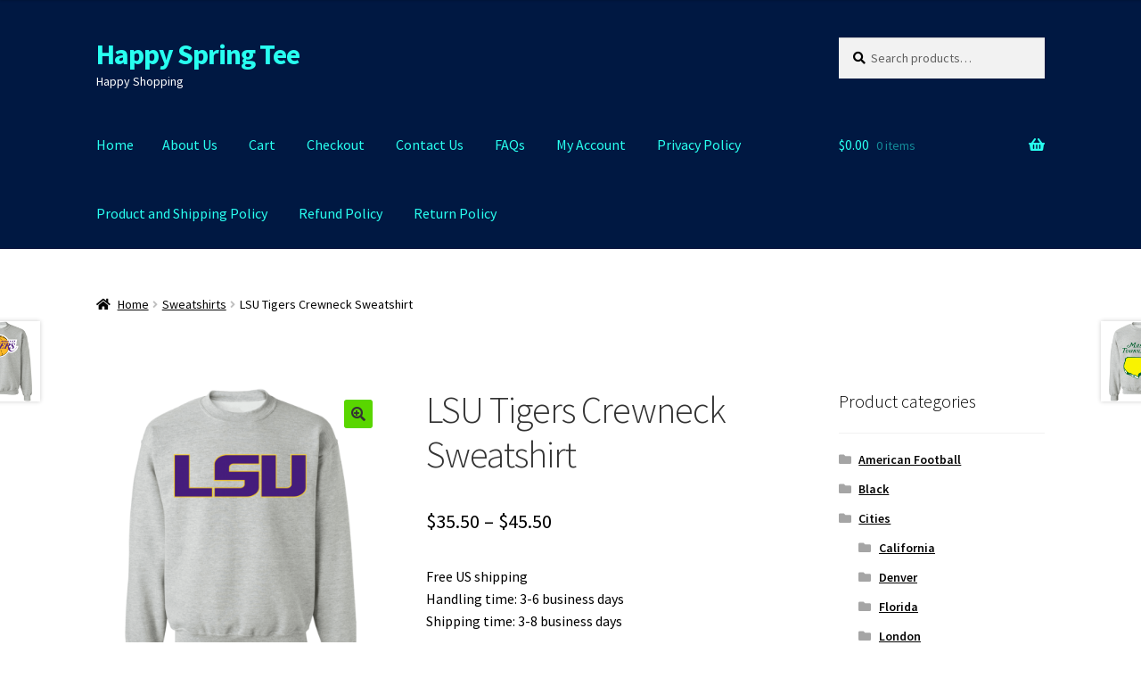

--- FILE ---
content_type: text/html; charset=UTF-8
request_url: https://happyspringtee.com/product/lsu-tigers-crewneck-sweatshirt
body_size: 26960
content:
<!doctype html>
<html lang="en-US">
<head>
<meta charset="UTF-8">
<meta name="viewport" content="width=device-width, initial-scale=1">
<link rel="profile" href="http://gmpg.org/xfn/11">
<link rel="pingback" href="https://happyspringtee.com/xmlrpc.php">

<meta name='robots' content='index, follow, max-image-preview:large, max-snippet:-1, max-video-preview:-1' />

	<!-- This site is optimized with the Yoast SEO plugin v23.3 - https://yoast.com/wordpress/plugins/seo/ -->
	<title>LSU Tigers Crewneck Sweatshirt - Happy Spring Tee</title>
	<link rel="canonical" href="https://happyspringtee.com/product/lsu-tigers-crewneck-sweatshirt" />
	<meta property="og:locale" content="en_US" />
	<meta property="og:type" content="article" />
	<meta property="og:title" content="LSU Tigers Crewneck Sweatshirt - Happy Spring Tee" />
	<meta property="og:description" content="Free US shipping Handling time: 3-6 business days Shipping time: 3-8 business days   8 oz; 55% cotton/45% polyester  Air jet yarn for a softer feel and no pilling  1x1 athletic rib cuffs and waistband with spandex; Double-needle stitching  Care: Machine wash cold; Tumble dry low  Decoration type: Digital Print  Disclaimer:  Actual colors may vary. This is due to the fact that every gadget monitor has a different capability to display colors, we cannot guarantee that the color you see accurately portrays the true color of the product.  The product brand depends on our stock.  We ship the products via UPS/USPS/FedEx. Please make sure that your shipping address is covered by them. All data input errors by consumers result in voiding the warranty. Packages returned due to an incorrect address cannot be resent and will be used as a donation item.  Size Chart" />
	<meta property="og:url" content="https://happyspringtee.com/product/lsu-tigers-crewneck-sweatshirt" />
	<meta property="og:site_name" content="Happy Spring Tee" />
	<meta property="article:modified_time" content="2022-10-31T06:37:11+00:00" />
	<meta property="og:image" content="https://happyspringtee.com/wp-content/uploads/2020/12/redirect12142020011258.png" />
	<meta property="og:image:width" content="1155" />
	<meta property="og:image:height" content="1155" />
	<meta property="og:image:type" content="image/png" />
	<meta name="twitter:card" content="summary_large_image" />
	<script type="application/ld+json" class="yoast-schema-graph">{"@context":"https://schema.org","@graph":[{"@type":"WebPage","@id":"https://happyspringtee.com/product/lsu-tigers-crewneck-sweatshirt","url":"https://happyspringtee.com/product/lsu-tigers-crewneck-sweatshirt","name":"LSU Tigers Crewneck Sweatshirt - Happy Spring Tee","isPartOf":{"@id":"https://happyspringtee.com/#website"},"primaryImageOfPage":{"@id":"https://happyspringtee.com/product/lsu-tigers-crewneck-sweatshirt#primaryimage"},"image":{"@id":"https://happyspringtee.com/product/lsu-tigers-crewneck-sweatshirt#primaryimage"},"thumbnailUrl":"https://happyspringtee.com/wp-content/uploads/2020/12/redirect12142020011258.png","datePublished":"2020-12-14T06:08:00+00:00","dateModified":"2022-10-31T06:37:11+00:00","breadcrumb":{"@id":"https://happyspringtee.com/product/lsu-tigers-crewneck-sweatshirt#breadcrumb"},"inLanguage":"en-US","potentialAction":[{"@type":"ReadAction","target":["https://happyspringtee.com/product/lsu-tigers-crewneck-sweatshirt"]}]},{"@type":"ImageObject","inLanguage":"en-US","@id":"https://happyspringtee.com/product/lsu-tigers-crewneck-sweatshirt#primaryimage","url":"https://happyspringtee.com/wp-content/uploads/2020/12/redirect12142020011258.png","contentUrl":"https://happyspringtee.com/wp-content/uploads/2020/12/redirect12142020011258.png","width":1155,"height":1155},{"@type":"BreadcrumbList","@id":"https://happyspringtee.com/product/lsu-tigers-crewneck-sweatshirt#breadcrumb","itemListElement":[{"@type":"ListItem","position":1,"name":"Home","item":"https://happyspringtee.com/"},{"@type":"ListItem","position":2,"name":"Shop of Hoodie and Sweatshirt","item":"https://happyspringtee.com/"},{"@type":"ListItem","position":3,"name":"LSU Tigers Crewneck Sweatshirt"}]},{"@type":"WebSite","@id":"https://happyspringtee.com/#website","url":"https://happyspringtee.com/","name":"Happy Spring Tee","description":"Happy Shopping","potentialAction":[{"@type":"SearchAction","target":{"@type":"EntryPoint","urlTemplate":"https://happyspringtee.com/?s={search_term_string}"},"query-input":"required name=search_term_string"}],"inLanguage":"en-US"}]}</script>
	<!-- / Yoast SEO plugin. -->


<link rel='dns-prefetch' href='//fonts.googleapis.com' />
<link rel="alternate" type="application/rss+xml" title="Happy Spring Tee &raquo; Feed" href="https://happyspringtee.com/feed" />
<link rel="alternate" type="application/rss+xml" title="Happy Spring Tee &raquo; Comments Feed" href="https://happyspringtee.com/comments/feed" />
<link rel="alternate" type="application/rss+xml" title="Happy Spring Tee &raquo; LSU Tigers Crewneck Sweatshirt Comments Feed" href="https://happyspringtee.com/product/lsu-tigers-crewneck-sweatshirt/feed" />
<link rel="alternate" title="oEmbed (JSON)" type="application/json+oembed" href="https://happyspringtee.com/wp-json/oembed/1.0/embed?url=https%3A%2F%2Fhappyspringtee.com%2Fproduct%2Flsu-tigers-crewneck-sweatshirt" />
<link rel="alternate" title="oEmbed (XML)" type="text/xml+oembed" href="https://happyspringtee.com/wp-json/oembed/1.0/embed?url=https%3A%2F%2Fhappyspringtee.com%2Fproduct%2Flsu-tigers-crewneck-sweatshirt&#038;format=xml" />
<style type="text/css" media="all">
.wpautoterms-footer{background-color:#ffffff;text-align:center;}
.wpautoterms-footer a{color:#000000;font-family:Arial, sans-serif;font-size:14px;}
.wpautoterms-footer .separator{color:#cccccc;font-family:Arial, sans-serif;font-size:14px;}</style>
<style id='wp-img-auto-sizes-contain-inline-css'>
img:is([sizes=auto i],[sizes^="auto," i]){contain-intrinsic-size:3000px 1500px}
/*# sourceURL=wp-img-auto-sizes-contain-inline-css */
</style>
<style id='wp-emoji-styles-inline-css'>

	img.wp-smiley, img.emoji {
		display: inline !important;
		border: none !important;
		box-shadow: none !important;
		height: 1em !important;
		width: 1em !important;
		margin: 0 0.07em !important;
		vertical-align: -0.1em !important;
		background: none !important;
		padding: 0 !important;
	}
/*# sourceURL=wp-emoji-styles-inline-css */
</style>
<style id='wp-block-library-inline-css'>
:root{
  --wp-block-synced-color:#7a00df;
  --wp-block-synced-color--rgb:122, 0, 223;
  --wp-bound-block-color:var(--wp-block-synced-color);
  --wp-editor-canvas-background:#ddd;
  --wp-admin-theme-color:#007cba;
  --wp-admin-theme-color--rgb:0, 124, 186;
  --wp-admin-theme-color-darker-10:#006ba1;
  --wp-admin-theme-color-darker-10--rgb:0, 107, 160.5;
  --wp-admin-theme-color-darker-20:#005a87;
  --wp-admin-theme-color-darker-20--rgb:0, 90, 135;
  --wp-admin-border-width-focus:2px;
}
@media (min-resolution:192dpi){
  :root{
    --wp-admin-border-width-focus:1.5px;
  }
}
.wp-element-button{
  cursor:pointer;
}

:root .has-very-light-gray-background-color{
  background-color:#eee;
}
:root .has-very-dark-gray-background-color{
  background-color:#313131;
}
:root .has-very-light-gray-color{
  color:#eee;
}
:root .has-very-dark-gray-color{
  color:#313131;
}
:root .has-vivid-green-cyan-to-vivid-cyan-blue-gradient-background{
  background:linear-gradient(135deg, #00d084, #0693e3);
}
:root .has-purple-crush-gradient-background{
  background:linear-gradient(135deg, #34e2e4, #4721fb 50%, #ab1dfe);
}
:root .has-hazy-dawn-gradient-background{
  background:linear-gradient(135deg, #faaca8, #dad0ec);
}
:root .has-subdued-olive-gradient-background{
  background:linear-gradient(135deg, #fafae1, #67a671);
}
:root .has-atomic-cream-gradient-background{
  background:linear-gradient(135deg, #fdd79a, #004a59);
}
:root .has-nightshade-gradient-background{
  background:linear-gradient(135deg, #330968, #31cdcf);
}
:root .has-midnight-gradient-background{
  background:linear-gradient(135deg, #020381, #2874fc);
}
:root{
  --wp--preset--font-size--normal:16px;
  --wp--preset--font-size--huge:42px;
}

.has-regular-font-size{
  font-size:1em;
}

.has-larger-font-size{
  font-size:2.625em;
}

.has-normal-font-size{
  font-size:var(--wp--preset--font-size--normal);
}

.has-huge-font-size{
  font-size:var(--wp--preset--font-size--huge);
}

.has-text-align-center{
  text-align:center;
}

.has-text-align-left{
  text-align:left;
}

.has-text-align-right{
  text-align:right;
}

.has-fit-text{
  white-space:nowrap !important;
}

#end-resizable-editor-section{
  display:none;
}

.aligncenter{
  clear:both;
}

.items-justified-left{
  justify-content:flex-start;
}

.items-justified-center{
  justify-content:center;
}

.items-justified-right{
  justify-content:flex-end;
}

.items-justified-space-between{
  justify-content:space-between;
}

.screen-reader-text{
  border:0;
  clip-path:inset(50%);
  height:1px;
  margin:-1px;
  overflow:hidden;
  padding:0;
  position:absolute;
  width:1px;
  word-wrap:normal !important;
}

.screen-reader-text:focus{
  background-color:#ddd;
  clip-path:none;
  color:#444;
  display:block;
  font-size:1em;
  height:auto;
  left:5px;
  line-height:normal;
  padding:15px 23px 14px;
  text-decoration:none;
  top:5px;
  width:auto;
  z-index:100000;
}
html :where(.has-border-color){
  border-style:solid;
}

html :where([style*=border-top-color]){
  border-top-style:solid;
}

html :where([style*=border-right-color]){
  border-right-style:solid;
}

html :where([style*=border-bottom-color]){
  border-bottom-style:solid;
}

html :where([style*=border-left-color]){
  border-left-style:solid;
}

html :where([style*=border-width]){
  border-style:solid;
}

html :where([style*=border-top-width]){
  border-top-style:solid;
}

html :where([style*=border-right-width]){
  border-right-style:solid;
}

html :where([style*=border-bottom-width]){
  border-bottom-style:solid;
}

html :where([style*=border-left-width]){
  border-left-style:solid;
}
html :where(img[class*=wp-image-]){
  height:auto;
  max-width:100%;
}
:where(figure){
  margin:0 0 1em;
}

html :where(.is-position-sticky){
  --wp-admin--admin-bar--position-offset:var(--wp-admin--admin-bar--height, 0px);
}

@media screen and (max-width:600px){
  html :where(.is-position-sticky){
    --wp-admin--admin-bar--position-offset:0px;
  }
}

/*# sourceURL=wp-block-library-inline-css */
</style><link rel='stylesheet' id='wc-blocks-style-css' href='https://happyspringtee.com/wp-content/plugins/woocommerce/assets/client/blocks/wc-blocks.css?ver=1733303293' media='all' />
<style id='global-styles-inline-css'>
:root{--wp--preset--aspect-ratio--square: 1;--wp--preset--aspect-ratio--4-3: 4/3;--wp--preset--aspect-ratio--3-4: 3/4;--wp--preset--aspect-ratio--3-2: 3/2;--wp--preset--aspect-ratio--2-3: 2/3;--wp--preset--aspect-ratio--16-9: 16/9;--wp--preset--aspect-ratio--9-16: 9/16;--wp--preset--color--black: #000000;--wp--preset--color--cyan-bluish-gray: #abb8c3;--wp--preset--color--white: #ffffff;--wp--preset--color--pale-pink: #f78da7;--wp--preset--color--vivid-red: #cf2e2e;--wp--preset--color--luminous-vivid-orange: #ff6900;--wp--preset--color--luminous-vivid-amber: #fcb900;--wp--preset--color--light-green-cyan: #7bdcb5;--wp--preset--color--vivid-green-cyan: #00d084;--wp--preset--color--pale-cyan-blue: #8ed1fc;--wp--preset--color--vivid-cyan-blue: #0693e3;--wp--preset--color--vivid-purple: #9b51e0;--wp--preset--gradient--vivid-cyan-blue-to-vivid-purple: linear-gradient(135deg,rgb(6,147,227) 0%,rgb(155,81,224) 100%);--wp--preset--gradient--light-green-cyan-to-vivid-green-cyan: linear-gradient(135deg,rgb(122,220,180) 0%,rgb(0,208,130) 100%);--wp--preset--gradient--luminous-vivid-amber-to-luminous-vivid-orange: linear-gradient(135deg,rgb(252,185,0) 0%,rgb(255,105,0) 100%);--wp--preset--gradient--luminous-vivid-orange-to-vivid-red: linear-gradient(135deg,rgb(255,105,0) 0%,rgb(207,46,46) 100%);--wp--preset--gradient--very-light-gray-to-cyan-bluish-gray: linear-gradient(135deg,rgb(238,238,238) 0%,rgb(169,184,195) 100%);--wp--preset--gradient--cool-to-warm-spectrum: linear-gradient(135deg,rgb(74,234,220) 0%,rgb(151,120,209) 20%,rgb(207,42,186) 40%,rgb(238,44,130) 60%,rgb(251,105,98) 80%,rgb(254,248,76) 100%);--wp--preset--gradient--blush-light-purple: linear-gradient(135deg,rgb(255,206,236) 0%,rgb(152,150,240) 100%);--wp--preset--gradient--blush-bordeaux: linear-gradient(135deg,rgb(254,205,165) 0%,rgb(254,45,45) 50%,rgb(107,0,62) 100%);--wp--preset--gradient--luminous-dusk: linear-gradient(135deg,rgb(255,203,112) 0%,rgb(199,81,192) 50%,rgb(65,88,208) 100%);--wp--preset--gradient--pale-ocean: linear-gradient(135deg,rgb(255,245,203) 0%,rgb(182,227,212) 50%,rgb(51,167,181) 100%);--wp--preset--gradient--electric-grass: linear-gradient(135deg,rgb(202,248,128) 0%,rgb(113,206,126) 100%);--wp--preset--gradient--midnight: linear-gradient(135deg,rgb(2,3,129) 0%,rgb(40,116,252) 100%);--wp--preset--font-size--small: 14px;--wp--preset--font-size--medium: 23px;--wp--preset--font-size--large: 26px;--wp--preset--font-size--x-large: 42px;--wp--preset--font-size--normal: 16px;--wp--preset--font-size--huge: 37px;--wp--preset--font-family--inter: "Inter", sans-serif;--wp--preset--font-family--cardo: Cardo;--wp--preset--spacing--20: 0.44rem;--wp--preset--spacing--30: 0.67rem;--wp--preset--spacing--40: 1rem;--wp--preset--spacing--50: 1.5rem;--wp--preset--spacing--60: 2.25rem;--wp--preset--spacing--70: 3.38rem;--wp--preset--spacing--80: 5.06rem;--wp--preset--shadow--natural: 6px 6px 9px rgba(0, 0, 0, 0.2);--wp--preset--shadow--deep: 12px 12px 50px rgba(0, 0, 0, 0.4);--wp--preset--shadow--sharp: 6px 6px 0px rgba(0, 0, 0, 0.2);--wp--preset--shadow--outlined: 6px 6px 0px -3px rgb(255, 255, 255), 6px 6px rgb(0, 0, 0);--wp--preset--shadow--crisp: 6px 6px 0px rgb(0, 0, 0);}:root :where(.is-layout-flow) > :first-child{margin-block-start: 0;}:root :where(.is-layout-flow) > :last-child{margin-block-end: 0;}:root :where(.is-layout-flow) > *{margin-block-start: 24px;margin-block-end: 0;}:root :where(.is-layout-constrained) > :first-child{margin-block-start: 0;}:root :where(.is-layout-constrained) > :last-child{margin-block-end: 0;}:root :where(.is-layout-constrained) > *{margin-block-start: 24px;margin-block-end: 0;}:root :where(.is-layout-flex){gap: 24px;}:root :where(.is-layout-grid){gap: 24px;}body .is-layout-flex{display: flex;}.is-layout-flex{flex-wrap: wrap;align-items: center;}.is-layout-flex > :is(*, div){margin: 0;}body .is-layout-grid{display: grid;}.is-layout-grid > :is(*, div){margin: 0;}.has-black-color{color: var(--wp--preset--color--black) !important;}.has-cyan-bluish-gray-color{color: var(--wp--preset--color--cyan-bluish-gray) !important;}.has-white-color{color: var(--wp--preset--color--white) !important;}.has-pale-pink-color{color: var(--wp--preset--color--pale-pink) !important;}.has-vivid-red-color{color: var(--wp--preset--color--vivid-red) !important;}.has-luminous-vivid-orange-color{color: var(--wp--preset--color--luminous-vivid-orange) !important;}.has-luminous-vivid-amber-color{color: var(--wp--preset--color--luminous-vivid-amber) !important;}.has-light-green-cyan-color{color: var(--wp--preset--color--light-green-cyan) !important;}.has-vivid-green-cyan-color{color: var(--wp--preset--color--vivid-green-cyan) !important;}.has-pale-cyan-blue-color{color: var(--wp--preset--color--pale-cyan-blue) !important;}.has-vivid-cyan-blue-color{color: var(--wp--preset--color--vivid-cyan-blue) !important;}.has-vivid-purple-color{color: var(--wp--preset--color--vivid-purple) !important;}.has-black-background-color{background-color: var(--wp--preset--color--black) !important;}.has-cyan-bluish-gray-background-color{background-color: var(--wp--preset--color--cyan-bluish-gray) !important;}.has-white-background-color{background-color: var(--wp--preset--color--white) !important;}.has-pale-pink-background-color{background-color: var(--wp--preset--color--pale-pink) !important;}.has-vivid-red-background-color{background-color: var(--wp--preset--color--vivid-red) !important;}.has-luminous-vivid-orange-background-color{background-color: var(--wp--preset--color--luminous-vivid-orange) !important;}.has-luminous-vivid-amber-background-color{background-color: var(--wp--preset--color--luminous-vivid-amber) !important;}.has-light-green-cyan-background-color{background-color: var(--wp--preset--color--light-green-cyan) !important;}.has-vivid-green-cyan-background-color{background-color: var(--wp--preset--color--vivid-green-cyan) !important;}.has-pale-cyan-blue-background-color{background-color: var(--wp--preset--color--pale-cyan-blue) !important;}.has-vivid-cyan-blue-background-color{background-color: var(--wp--preset--color--vivid-cyan-blue) !important;}.has-vivid-purple-background-color{background-color: var(--wp--preset--color--vivid-purple) !important;}.has-black-border-color{border-color: var(--wp--preset--color--black) !important;}.has-cyan-bluish-gray-border-color{border-color: var(--wp--preset--color--cyan-bluish-gray) !important;}.has-white-border-color{border-color: var(--wp--preset--color--white) !important;}.has-pale-pink-border-color{border-color: var(--wp--preset--color--pale-pink) !important;}.has-vivid-red-border-color{border-color: var(--wp--preset--color--vivid-red) !important;}.has-luminous-vivid-orange-border-color{border-color: var(--wp--preset--color--luminous-vivid-orange) !important;}.has-luminous-vivid-amber-border-color{border-color: var(--wp--preset--color--luminous-vivid-amber) !important;}.has-light-green-cyan-border-color{border-color: var(--wp--preset--color--light-green-cyan) !important;}.has-vivid-green-cyan-border-color{border-color: var(--wp--preset--color--vivid-green-cyan) !important;}.has-pale-cyan-blue-border-color{border-color: var(--wp--preset--color--pale-cyan-blue) !important;}.has-vivid-cyan-blue-border-color{border-color: var(--wp--preset--color--vivid-cyan-blue) !important;}.has-vivid-purple-border-color{border-color: var(--wp--preset--color--vivid-purple) !important;}.has-vivid-cyan-blue-to-vivid-purple-gradient-background{background: var(--wp--preset--gradient--vivid-cyan-blue-to-vivid-purple) !important;}.has-light-green-cyan-to-vivid-green-cyan-gradient-background{background: var(--wp--preset--gradient--light-green-cyan-to-vivid-green-cyan) !important;}.has-luminous-vivid-amber-to-luminous-vivid-orange-gradient-background{background: var(--wp--preset--gradient--luminous-vivid-amber-to-luminous-vivid-orange) !important;}.has-luminous-vivid-orange-to-vivid-red-gradient-background{background: var(--wp--preset--gradient--luminous-vivid-orange-to-vivid-red) !important;}.has-very-light-gray-to-cyan-bluish-gray-gradient-background{background: var(--wp--preset--gradient--very-light-gray-to-cyan-bluish-gray) !important;}.has-cool-to-warm-spectrum-gradient-background{background: var(--wp--preset--gradient--cool-to-warm-spectrum) !important;}.has-blush-light-purple-gradient-background{background: var(--wp--preset--gradient--blush-light-purple) !important;}.has-blush-bordeaux-gradient-background{background: var(--wp--preset--gradient--blush-bordeaux) !important;}.has-luminous-dusk-gradient-background{background: var(--wp--preset--gradient--luminous-dusk) !important;}.has-pale-ocean-gradient-background{background: var(--wp--preset--gradient--pale-ocean) !important;}.has-electric-grass-gradient-background{background: var(--wp--preset--gradient--electric-grass) !important;}.has-midnight-gradient-background{background: var(--wp--preset--gradient--midnight) !important;}.has-small-font-size{font-size: var(--wp--preset--font-size--small) !important;}.has-medium-font-size{font-size: var(--wp--preset--font-size--medium) !important;}.has-large-font-size{font-size: var(--wp--preset--font-size--large) !important;}.has-x-large-font-size{font-size: var(--wp--preset--font-size--x-large) !important;}
/*# sourceURL=global-styles-inline-css */
</style>
<style id='core-block-supports-inline-css'>
/**
 * Core styles: block-supports
 */

/*# sourceURL=core-block-supports-inline-css */
</style>

<style id='classic-theme-styles-inline-css'>
/**
 * These rules are needed for backwards compatibility.
 * They should match the button element rules in the base theme.json file.
 */
.wp-block-button__link {
	color: #ffffff;
	background-color: #32373c;
	border-radius: 9999px; /* 100% causes an oval, but any explicit but really high value retains the pill shape. */

	/* This needs a low specificity so it won't override the rules from the button element if defined in theme.json. */
	box-shadow: none;
	text-decoration: none;

	/* The extra 2px are added to size solids the same as the outline versions.*/
	padding: calc(0.667em + 2px) calc(1.333em + 2px);

	font-size: 1.125em;
}

.wp-block-file__button {
	background: #32373c;
	color: #ffffff;
	text-decoration: none;
}

/*# sourceURL=/wp-includes/css/classic-themes.css */
</style>
<link rel='stylesheet' id='storefront-gutenberg-blocks-css' href='https://happyspringtee.com/wp-content/themes/storefront/assets/css/base/gutenberg-blocks.css?ver=4.6.1' media='all' />
<style id='storefront-gutenberg-blocks-inline-css'>

				.wp-block-button__link:not(.has-text-color) {
					color: #333333;
				}

				.wp-block-button__link:not(.has-text-color):hover,
				.wp-block-button__link:not(.has-text-color):focus,
				.wp-block-button__link:not(.has-text-color):active {
					color: #333333;
				}

				.wp-block-button__link:not(.has-background) {
					background-color: #59d600;
				}

				.wp-block-button__link:not(.has-background):hover,
				.wp-block-button__link:not(.has-background):focus,
				.wp-block-button__link:not(.has-background):active {
					border-color: #40bd00;
					background-color: #40bd00;
				}

				.wc-block-grid__products .wc-block-grid__product .wp-block-button__link {
					background-color: #59d600;
					border-color: #59d600;
					color: #333333;
				}

				.wp-block-quote footer,
				.wp-block-quote cite,
				.wp-block-quote__citation {
					color: #000000;
				}

				.wp-block-pullquote cite,
				.wp-block-pullquote footer,
				.wp-block-pullquote__citation {
					color: #000000;
				}

				.wp-block-image figcaption {
					color: #000000;
				}

				.wp-block-separator.is-style-dots::before {
					color: #333333;
				}

				.wp-block-file a.wp-block-file__button {
					color: #333333;
					background-color: #59d600;
					border-color: #59d600;
				}

				.wp-block-file a.wp-block-file__button:hover,
				.wp-block-file a.wp-block-file__button:focus,
				.wp-block-file a.wp-block-file__button:active {
					color: #333333;
					background-color: #40bd00;
				}

				.wp-block-code,
				.wp-block-preformatted pre {
					color: #000000;
				}

				.wp-block-table:not( .has-background ):not( .is-style-stripes ) tbody tr:nth-child(2n) td {
					background-color: #fdfdfd;
				}

				.wp-block-cover .wp-block-cover__inner-container h1:not(.has-text-color),
				.wp-block-cover .wp-block-cover__inner-container h2:not(.has-text-color),
				.wp-block-cover .wp-block-cover__inner-container h3:not(.has-text-color),
				.wp-block-cover .wp-block-cover__inner-container h4:not(.has-text-color),
				.wp-block-cover .wp-block-cover__inner-container h5:not(.has-text-color),
				.wp-block-cover .wp-block-cover__inner-container h6:not(.has-text-color) {
					color: #000000;
				}

				.wc-block-components-price-slider__range-input-progress,
				.rtl .wc-block-components-price-slider__range-input-progress {
					--range-color: #0066bf;
				}

				/* Target only IE11 */
				@media all and (-ms-high-contrast: none), (-ms-high-contrast: active) {
					.wc-block-components-price-slider__range-input-progress {
						background: #0066bf;
					}
				}

				.wc-block-components-button:not(.is-link) {
					background-color: #59d600;
					color: #ffffff;
				}

				.wc-block-components-button:not(.is-link):hover,
				.wc-block-components-button:not(.is-link):focus,
				.wc-block-components-button:not(.is-link):active {
					background-color: #40bd00;
					color: #ffffff;
				}

				.wc-block-components-button:not(.is-link):disabled {
					background-color: #59d600;
					color: #ffffff;
				}

				.wc-block-cart__submit-container {
					background-color: #ffffff;
				}

				.wc-block-cart__submit-container::before {
					color: rgba(220,220,220,0.5);
				}

				.wc-block-components-order-summary-item__quantity {
					background-color: #ffffff;
					border-color: #000000;
					box-shadow: 0 0 0 2px #ffffff;
					color: #000000;
				}
			
/*# sourceURL=storefront-gutenberg-blocks-inline-css */
</style>
<link rel='stylesheet' id='wpautoterms_css-css' href='https://happyspringtee.com/wp-content/plugins/auto-terms-of-service-and-privacy-policy/css/wpautoterms.css?ver=6.9' media='all' />
<link rel='stylesheet' id='ccw_main_css-css' href='https://happyspringtee.com/wp-content/plugins/click-to-chat-for-whatsapp/prev/assets/css/mainstyles.css?ver=4.36' media='all' />
<link rel='stylesheet' id='photoswipe-css' href='https://happyspringtee.com/wp-content/plugins/woocommerce/assets/css/photoswipe/photoswipe.min.css?ver=9.4.3' media='all' />
<link rel='stylesheet' id='photoswipe-default-skin-css' href='https://happyspringtee.com/wp-content/plugins/woocommerce/assets/css/photoswipe/default-skin/default-skin.min.css?ver=9.4.3' media='all' />
<style id='woocommerce-inline-inline-css'>
.woocommerce form .form-row .required { visibility: visible; }
/*# sourceURL=woocommerce-inline-inline-css */
</style>
<link rel='stylesheet' id='storefront-style-css' href='https://happyspringtee.com/wp-content/themes/storefront/style.css?ver=4.6.1' media='all' />
<style id='storefront-style-inline-css'>

			.main-navigation ul li a,
			.site-title a,
			ul.menu li a,
			.site-branding h1 a,
			button.menu-toggle,
			button.menu-toggle:hover,
			.handheld-navigation .dropdown-toggle {
				color: #28fff0;
			}

			button.menu-toggle,
			button.menu-toggle:hover {
				border-color: #28fff0;
			}

			.main-navigation ul li a:hover,
			.main-navigation ul li:hover > a,
			.site-title a:hover,
			.site-header ul.menu li.current-menu-item > a {
				color: #69ffff;
			}

			table:not( .has-background ) th {
				background-color: #f8f8f8;
			}

			table:not( .has-background ) tbody td {
				background-color: #fdfdfd;
			}

			table:not( .has-background ) tbody tr:nth-child(2n) td,
			fieldset,
			fieldset legend {
				background-color: #fbfbfb;
			}

			.site-header,
			.secondary-navigation ul ul,
			.main-navigation ul.menu > li.menu-item-has-children:after,
			.secondary-navigation ul.menu ul,
			.storefront-handheld-footer-bar,
			.storefront-handheld-footer-bar ul li > a,
			.storefront-handheld-footer-bar ul li.search .site-search,
			button.menu-toggle,
			button.menu-toggle:hover {
				background-color: #001842;
			}

			p.site-description,
			.site-header,
			.storefront-handheld-footer-bar {
				color: #ffffff;
			}

			button.menu-toggle:after,
			button.menu-toggle:before,
			button.menu-toggle span:before {
				background-color: #28fff0;
			}

			h1, h2, h3, h4, h5, h6, .wc-block-grid__product-title {
				color: #333333;
			}

			.widget h1 {
				border-bottom-color: #333333;
			}

			body,
			.secondary-navigation a {
				color: #000000;
			}

			.widget-area .widget a,
			.hentry .entry-header .posted-on a,
			.hentry .entry-header .post-author a,
			.hentry .entry-header .post-comments a,
			.hentry .entry-header .byline a {
				color: #050505;
			}

			a {
				color: #0066bf;
			}

			a:focus,
			button:focus,
			.button.alt:focus,
			input:focus,
			textarea:focus,
			input[type="button"]:focus,
			input[type="reset"]:focus,
			input[type="submit"]:focus,
			input[type="email"]:focus,
			input[type="tel"]:focus,
			input[type="url"]:focus,
			input[type="password"]:focus,
			input[type="search"]:focus {
				outline-color: #0066bf;
			}

			button, input[type="button"], input[type="reset"], input[type="submit"], .button, .widget a.button {
				background-color: #59d600;
				border-color: #59d600;
				color: #333333;
			}

			button:hover, input[type="button"]:hover, input[type="reset"]:hover, input[type="submit"]:hover, .button:hover, .widget a.button:hover {
				background-color: #40bd00;
				border-color: #40bd00;
				color: #333333;
			}

			button.alt, input[type="button"].alt, input[type="reset"].alt, input[type="submit"].alt, .button.alt, .widget-area .widget a.button.alt {
				background-color: #59d600;
				border-color: #59d600;
				color: #ffffff;
			}

			button.alt:hover, input[type="button"].alt:hover, input[type="reset"].alt:hover, input[type="submit"].alt:hover, .button.alt:hover, .widget-area .widget a.button.alt:hover {
				background-color: #40bd00;
				border-color: #40bd00;
				color: #ffffff;
			}

			.pagination .page-numbers li .page-numbers.current {
				background-color: #e6e6e6;
				color: #000000;
			}

			#comments .comment-list .comment-content .comment-text {
				background-color: #f8f8f8;
			}

			.site-footer {
				background-color: #000000;
				color: #ffffff;
			}

			.site-footer a:not(.button):not(.components-button) {
				color: #eeee22;
			}

			.site-footer .storefront-handheld-footer-bar a:not(.button):not(.components-button) {
				color: #28fff0;
			}

			.site-footer h1, .site-footer h2, .site-footer h3, .site-footer h4, .site-footer h5, .site-footer h6, .site-footer .widget .widget-title, .site-footer .widget .widgettitle {
				color: #ffffff;
			}

			.page-template-template-homepage.has-post-thumbnail .type-page.has-post-thumbnail .entry-title {
				color: #000000;
			}

			.page-template-template-homepage.has-post-thumbnail .type-page.has-post-thumbnail .entry-content {
				color: #000000;
			}

			@media screen and ( min-width: 768px ) {
				.secondary-navigation ul.menu a:hover {
					color: #ffffff;
				}

				.secondary-navigation ul.menu a {
					color: #ffffff;
				}

				.main-navigation ul.menu ul.sub-menu,
				.main-navigation ul.nav-menu ul.children {
					background-color: #000933;
				}

				.site-header {
					border-bottom-color: #000933;
				}
			}
/*# sourceURL=storefront-style-inline-css */
</style>
<link rel='stylesheet' id='storefront-icons-css' href='https://happyspringtee.com/wp-content/themes/storefront/assets/css/base/icons.css?ver=4.6.1' media='all' />
<link crossorigin="anonymous" rel='stylesheet' id='storefront-fonts-css' href='https://fonts.googleapis.com/css?family=Source+Sans+Pro%3A400%2C300%2C300italic%2C400italic%2C600%2C700%2C900&#038;subset=latin%2Clatin-ext&#038;ver=4.6.1' media='all' />
<link rel='stylesheet' id='storefront-woocommerce-style-css' href='https://happyspringtee.com/wp-content/themes/storefront/assets/css/woocommerce/woocommerce.css?ver=4.6.1' media='all' />
<style id='storefront-woocommerce-style-inline-css'>
@font-face {
				font-family: star;
				src: url(https://happyspringtee.com/wp-content/plugins/woocommerce/assets/fonts/star.eot);
				src:
					url(https://happyspringtee.com/wp-content/plugins/woocommerce/assets/fonts/star.eot?#iefix) format("embedded-opentype"),
					url(https://happyspringtee.com/wp-content/plugins/woocommerce/assets/fonts/star.woff) format("woff"),
					url(https://happyspringtee.com/wp-content/plugins/woocommerce/assets/fonts/star.ttf) format("truetype"),
					url(https://happyspringtee.com/wp-content/plugins/woocommerce/assets/fonts/star.svg#star) format("svg");
				font-weight: 400;
				font-style: normal;
			}
			@font-face {
				font-family: WooCommerce;
				src: url(https://happyspringtee.com/wp-content/plugins/woocommerce/assets/fonts/WooCommerce.eot);
				src:
					url(https://happyspringtee.com/wp-content/plugins/woocommerce/assets/fonts/WooCommerce.eot?#iefix) format("embedded-opentype"),
					url(https://happyspringtee.com/wp-content/plugins/woocommerce/assets/fonts/WooCommerce.woff) format("woff"),
					url(https://happyspringtee.com/wp-content/plugins/woocommerce/assets/fonts/WooCommerce.ttf) format("truetype"),
					url(https://happyspringtee.com/wp-content/plugins/woocommerce/assets/fonts/WooCommerce.svg#WooCommerce) format("svg");
				font-weight: 400;
				font-style: normal;
			}

			a.cart-contents,
			.site-header-cart .widget_shopping_cart a {
				color: #28fff0;
			}

			a.cart-contents:hover,
			.site-header-cart .widget_shopping_cart a:hover,
			.site-header-cart:hover > li > a {
				color: #69ffff;
			}

			table.cart td.product-remove,
			table.cart td.actions {
				border-top-color: #ffffff;
			}

			.storefront-handheld-footer-bar ul li.cart .count {
				background-color: #28fff0;
				color: #001842;
				border-color: #001842;
			}

			.woocommerce-tabs ul.tabs li.active a,
			ul.products li.product .price,
			.onsale,
			.wc-block-grid__product-onsale,
			.widget_search form:before,
			.widget_product_search form:before {
				color: #000000;
			}

			.woocommerce-breadcrumb a,
			a.woocommerce-review-link,
			.product_meta a {
				color: #050505;
			}

			.wc-block-grid__product-onsale,
			.onsale {
				border-color: #000000;
			}

			.star-rating span:before,
			.quantity .plus, .quantity .minus,
			p.stars a:hover:after,
			p.stars a:after,
			.star-rating span:before,
			#payment .payment_methods li input[type=radio]:first-child:checked+label:before {
				color: #0066bf;
			}

			.widget_price_filter .ui-slider .ui-slider-range,
			.widget_price_filter .ui-slider .ui-slider-handle {
				background-color: #0066bf;
			}

			.order_details {
				background-color: #f8f8f8;
			}

			.order_details > li {
				border-bottom: 1px dotted #e3e3e3;
			}

			.order_details:before,
			.order_details:after {
				background: -webkit-linear-gradient(transparent 0,transparent 0),-webkit-linear-gradient(135deg,#f8f8f8 33.33%,transparent 33.33%),-webkit-linear-gradient(45deg,#f8f8f8 33.33%,transparent 33.33%)
			}

			#order_review {
				background-color: #ffffff;
			}

			#payment .payment_methods > li .payment_box,
			#payment .place-order {
				background-color: #fafafa;
			}

			#payment .payment_methods > li:not(.woocommerce-notice) {
				background-color: #f5f5f5;
			}

			#payment .payment_methods > li:not(.woocommerce-notice):hover {
				background-color: #f0f0f0;
			}

			.woocommerce-pagination .page-numbers li .page-numbers.current {
				background-color: #e6e6e6;
				color: #000000;
			}

			.wc-block-grid__product-onsale,
			.onsale,
			.woocommerce-pagination .page-numbers li .page-numbers:not(.current) {
				color: #000000;
			}

			p.stars a:before,
			p.stars a:hover~a:before,
			p.stars.selected a.active~a:before {
				color: #000000;
			}

			p.stars.selected a.active:before,
			p.stars:hover a:before,
			p.stars.selected a:not(.active):before,
			p.stars.selected a.active:before {
				color: #0066bf;
			}

			.single-product div.product .woocommerce-product-gallery .woocommerce-product-gallery__trigger {
				background-color: #59d600;
				color: #333333;
			}

			.single-product div.product .woocommerce-product-gallery .woocommerce-product-gallery__trigger:hover {
				background-color: #40bd00;
				border-color: #40bd00;
				color: #333333;
			}

			.button.added_to_cart:focus,
			.button.wc-forward:focus {
				outline-color: #0066bf;
			}

			.added_to_cart,
			.site-header-cart .widget_shopping_cart a.button,
			.wc-block-grid__products .wc-block-grid__product .wp-block-button__link {
				background-color: #59d600;
				border-color: #59d600;
				color: #333333;
			}

			.added_to_cart:hover,
			.site-header-cart .widget_shopping_cart a.button:hover,
			.wc-block-grid__products .wc-block-grid__product .wp-block-button__link:hover {
				background-color: #40bd00;
				border-color: #40bd00;
				color: #333333;
			}

			.added_to_cart.alt, .added_to_cart, .widget a.button.checkout {
				background-color: #59d600;
				border-color: #59d600;
				color: #ffffff;
			}

			.added_to_cart.alt:hover, .added_to_cart:hover, .widget a.button.checkout:hover {
				background-color: #40bd00;
				border-color: #40bd00;
				color: #ffffff;
			}

			.button.loading {
				color: #59d600;
			}

			.button.loading:hover {
				background-color: #59d600;
			}

			.button.loading:after {
				color: #333333;
			}

			@media screen and ( min-width: 768px ) {
				.site-header-cart .widget_shopping_cart,
				.site-header .product_list_widget li .quantity {
					color: #ffffff;
				}

				.site-header-cart .widget_shopping_cart .buttons,
				.site-header-cart .widget_shopping_cart .total {
					background-color: #000e38;
				}

				.site-header-cart .widget_shopping_cart {
					background-color: #000933;
				}
			}
				.storefront-product-pagination a {
					color: #000000;
					background-color: #ffffff;
				}
				.storefront-sticky-add-to-cart {
					color: #000000;
					background-color: #ffffff;
				}

				.storefront-sticky-add-to-cart a:not(.button) {
					color: #28fff0;
				}
/*# sourceURL=storefront-woocommerce-style-inline-css */
</style>
<script src="https://happyspringtee.com/wp-includes/js/jquery/jquery.js?ver=3.7.1" id="jquery-core-js"></script>
<script src="https://happyspringtee.com/wp-includes/js/jquery/jquery-migrate.js?ver=3.4.1" id="jquery-migrate-js"></script>
<script src="https://happyspringtee.com/wp-includes/js/dist/dom-ready.js?ver=e8a78afc9e733da0e68c" id="wp-dom-ready-js"></script>
<script src="https://happyspringtee.com/wp-content/plugins/auto-terms-of-service-and-privacy-policy/js/base.js?ver=3.0.4" id="wpautoterms_base-js"></script>
<script src="https://happyspringtee.com/wp-content/plugins/woocommerce/assets/js/jquery-blockui/jquery.blockUI.js?ver=2.7.0-wc.9.4.3" id="jquery-blockui-js" defer data-wp-strategy="defer"></script>
<script id="wc-add-to-cart-js-extra">
var wc_add_to_cart_params = {"ajax_url":"/wp-admin/admin-ajax.php","wc_ajax_url":"/?wc-ajax=%%endpoint%%","i18n_view_cart":"View cart","cart_url":"https://happyspringtee.com/cart","is_cart":"","cart_redirect_after_add":"no"};
//# sourceURL=wc-add-to-cart-js-extra
</script>
<script src="https://happyspringtee.com/wp-content/plugins/woocommerce/assets/js/frontend/add-to-cart.js?ver=9.4.3" id="wc-add-to-cart-js" defer data-wp-strategy="defer"></script>
<script src="https://happyspringtee.com/wp-content/plugins/woocommerce/assets/js/zoom/jquery.zoom.js?ver=1.7.21-wc.9.4.3" id="zoom-js" defer data-wp-strategy="defer"></script>
<script src="https://happyspringtee.com/wp-content/plugins/woocommerce/assets/js/flexslider/jquery.flexslider.js?ver=2.7.2-wc.9.4.3" id="flexslider-js" defer data-wp-strategy="defer"></script>
<script src="https://happyspringtee.com/wp-content/plugins/woocommerce/assets/js/photoswipe/photoswipe.js?ver=4.1.1-wc.9.4.3" id="photoswipe-js" defer data-wp-strategy="defer"></script>
<script src="https://happyspringtee.com/wp-content/plugins/woocommerce/assets/js/photoswipe/photoswipe-ui-default.js?ver=4.1.1-wc.9.4.3" id="photoswipe-ui-default-js" defer data-wp-strategy="defer"></script>
<script id="wc-single-product-js-extra">
var wc_single_product_params = {"i18n_required_rating_text":"Please select a rating","review_rating_required":"no","flexslider":{"rtl":false,"animation":"slide","smoothHeight":true,"directionNav":false,"controlNav":"thumbnails","slideshow":false,"animationSpeed":500,"animationLoop":false,"allowOneSlide":false},"zoom_enabled":"1","zoom_options":[],"photoswipe_enabled":"1","photoswipe_options":{"shareEl":false,"closeOnScroll":false,"history":false,"hideAnimationDuration":0,"showAnimationDuration":0},"flexslider_enabled":"1"};
//# sourceURL=wc-single-product-js-extra
</script>
<script src="https://happyspringtee.com/wp-content/plugins/woocommerce/assets/js/frontend/single-product.js?ver=9.4.3" id="wc-single-product-js" defer data-wp-strategy="defer"></script>
<script src="https://happyspringtee.com/wp-content/plugins/woocommerce/assets/js/js-cookie/js.cookie.js?ver=2.1.4-wc.9.4.3" id="js-cookie-js" defer data-wp-strategy="defer"></script>
<script id="woocommerce-js-extra">
var woocommerce_params = {"ajax_url":"/wp-admin/admin-ajax.php","wc_ajax_url":"/?wc-ajax=%%endpoint%%"};
//# sourceURL=woocommerce-js-extra
</script>
<script src="https://happyspringtee.com/wp-content/plugins/woocommerce/assets/js/frontend/woocommerce.js?ver=9.4.3" id="woocommerce-js" defer data-wp-strategy="defer"></script>
<script id="wc-cart-fragments-js-extra">
var wc_cart_fragments_params = {"ajax_url":"/wp-admin/admin-ajax.php","wc_ajax_url":"/?wc-ajax=%%endpoint%%","cart_hash_key":"wc_cart_hash_6bf9a30dabf603926996d1f95f461d3c","fragment_name":"wc_fragments_6bf9a30dabf603926996d1f95f461d3c","request_timeout":"5000"};
//# sourceURL=wc-cart-fragments-js-extra
</script>
<script src="https://happyspringtee.com/wp-content/plugins/woocommerce/assets/js/frontend/cart-fragments.js?ver=9.4.3" id="wc-cart-fragments-js" defer data-wp-strategy="defer"></script>
<link rel="https://api.w.org/" href="https://happyspringtee.com/wp-json/" /><link rel="alternate" title="JSON" type="application/json" href="https://happyspringtee.com/wp-json/wp/v2/product/212461" /><link rel="EditURI" type="application/rsd+xml" title="RSD" href="https://happyspringtee.com/xmlrpc.php?rsd" />
<meta name="generator" content="WordPress 6.9" />
<meta name="generator" content="WooCommerce 9.4.3" />
<link rel='shortlink' href='https://happyspringtee.com/?p=212461' />
		<script type="text/javascript">
			var _statcounter = _statcounter || [];
			_statcounter.push({"tags": {"author": "warmfamily02"}});
		</script>
		    
    <script type="text/javascript">
        var ajaxurl = 'https://happyspringtee.com/wp-admin/admin-ajax.php';
    </script>

<!-- This website runs the Product Feed PRO for WooCommerce by AdTribes.io plugin - version woocommercesea_option_installed_version -->
	<noscript><style>.woocommerce-product-gallery{ opacity: 1 !important; }</style></noscript>
	<link rel="amphtml" href="https://happyspringtee.com/product/lsu-tigers-crewneck-sweatshirt/amp"><!-- Google Tag Manager -->
<script>(function(w,d,s,l,i){w[l]=w[l]||[];w[l].push({'gtm.start':
new Date().getTime(),event:'gtm.js'});var f=d.getElementsByTagName(s)[0],
j=d.createElement(s),dl=l!='dataLayer'?'&l='+l:'';j.async=true;j.src=
'https://www.googletagmanager.com/gtm.js?id='+i+dl;f.parentNode.insertBefore(j,f);
})(window,document,'script','dataLayer','GTM-N992HV3');</script>
<!-- End Google Tag Manager --><style class='wp-fonts-local'>
@font-face{font-family:Inter;font-style:normal;font-weight:300 900;font-display:fallback;src:url('https://happyspringtee.com/wp-content/plugins/woocommerce/assets/fonts/Inter-VariableFont_slnt,wght.woff2') format('woff2');font-stretch:normal;}
@font-face{font-family:Cardo;font-style:normal;font-weight:400;font-display:fallback;src:url('https://happyspringtee.com/wp-content/plugins/woocommerce/assets/fonts/cardo_normal_400.woff2') format('woff2');}
</style>
<link rel="icon" href="https://happyspringtee.com/wp-content/uploads/2021/09/cropped-HST-1-32x32.png" sizes="32x32" />
<link rel="icon" href="https://happyspringtee.com/wp-content/uploads/2021/09/cropped-HST-1-192x192.png" sizes="192x192" />
<link rel="apple-touch-icon" href="https://happyspringtee.com/wp-content/uploads/2021/09/cropped-HST-1-180x180.png" />
<meta name="msapplication-TileImage" content="https://happyspringtee.com/wp-content/uploads/2021/09/cropped-HST-1-270x270.png" />
</head>

<body class="wp-singular product-template-default single single-product postid-212461 wp-embed-responsive wp-theme-storefront theme-storefront woocommerce woocommerce-page woocommerce-no-js storefront-align-wide right-sidebar woocommerce-active">
<!-- Google Tag Manager (noscript) -->
<noscript><iframe src="https://www.googletagmanager.com/ns.html?id=GTM-N992HV3"
height="0" width="0" style="display:none;visibility:hidden"></iframe></noscript>
<!-- End Google Tag Manager (noscript) -->



<div id="page" class="hfeed site">
	
	<header id="masthead" class="site-header" role="banner" style="">

		<div class="col-full">		<a class="skip-link screen-reader-text" href="#site-navigation">Skip to navigation</a>
		<a class="skip-link screen-reader-text" href="#content">Skip to content</a>
				<div class="site-branding">
			<div class="beta site-title"><a href="https://happyspringtee.com/" rel="home">Happy Spring Tee</a></div><p class="site-description">Happy Shopping</p>		</div>
					<div class="site-search">
				<div class="widget woocommerce widget_product_search"><form role="search" method="get" class="woocommerce-product-search" action="https://happyspringtee.com/">
	<label class="screen-reader-text" for="woocommerce-product-search-field-0">Search for:</label>
	<input type="search" id="woocommerce-product-search-field-0" class="search-field" placeholder="Search products&hellip;" value="" name="s" />
	<button type="submit" value="Search" class="">Search</button>
	<input type="hidden" name="post_type" value="product" />
</form>
</div>			</div>
			</div><div class="storefront-primary-navigation"><div class="col-full">		<nav id="site-navigation" class="main-navigation" role="navigation" aria-label="Primary Navigation">
		<button id="site-navigation-menu-toggle" class="menu-toggle" aria-controls="site-navigation" aria-expanded="false"><span>Menu</span></button>
			<div class="menu"><ul>
<li ><a href="https://happyspringtee.com/">Home</a></li><li class="page_item page-item-40"><a href="https://happyspringtee.com/about-us">About Us</a></li>
<li class="page_item page-item-46"><a href="https://happyspringtee.com/cart">Cart</a></li>
<li class="page_item page-item-48"><a href="https://happyspringtee.com/checkout">Checkout</a></li>
<li class="page_item page-item-50"><a href="https://happyspringtee.com/contact-us">Contact Us</a></li>
<li class="page_item page-item-42"><a href="https://happyspringtee.com/faqs">FAQs</a></li>
<li class="page_item page-item-44"><a href="https://happyspringtee.com/my-account">My Account</a></li>
<li class="page_item page-item-3"><a href="https://happyspringtee.com/privacy-policy">Privacy Policy</a></li>
<li class="page_item page-item-144308"><a href="https://happyspringtee.com/product-and-shipping-policy">Product and Shipping Policy</a></li>
<li class="page_item page-item-60165"><a href="https://happyspringtee.com/refund-policy">Refund Policy</a></li>
<li class="page_item page-item-63056"><a href="https://happyspringtee.com/return-policy">Return Policy</a></li>
</ul></div>
<div class="menu"><ul>
<li ><a href="https://happyspringtee.com/">Home</a></li><li class="page_item page-item-40"><a href="https://happyspringtee.com/about-us">About Us</a></li>
<li class="page_item page-item-46"><a href="https://happyspringtee.com/cart">Cart</a></li>
<li class="page_item page-item-48"><a href="https://happyspringtee.com/checkout">Checkout</a></li>
<li class="page_item page-item-50"><a href="https://happyspringtee.com/contact-us">Contact Us</a></li>
<li class="page_item page-item-42"><a href="https://happyspringtee.com/faqs">FAQs</a></li>
<li class="page_item page-item-44"><a href="https://happyspringtee.com/my-account">My Account</a></li>
<li class="page_item page-item-3"><a href="https://happyspringtee.com/privacy-policy">Privacy Policy</a></li>
<li class="page_item page-item-144308"><a href="https://happyspringtee.com/product-and-shipping-policy">Product and Shipping Policy</a></li>
<li class="page_item page-item-60165"><a href="https://happyspringtee.com/refund-policy">Refund Policy</a></li>
<li class="page_item page-item-63056"><a href="https://happyspringtee.com/return-policy">Return Policy</a></li>
</ul></div>
		</nav><!-- #site-navigation -->
				<ul id="site-header-cart" class="site-header-cart menu">
			<li class="">
							<a class="cart-contents" href="https://happyspringtee.com/cart" title="View your shopping cart">
								<span class="woocommerce-Price-amount amount"><span class="woocommerce-Price-currencySymbol">&#036;</span>0.00</span> <span class="count">0 items</span>
			</a>
					</li>
			<li>
				<div class="widget woocommerce widget_shopping_cart"><div class="widget_shopping_cart_content"></div></div>			</li>
		</ul>
			</div></div>
	</header><!-- #masthead -->

			<div class="header-widget-region" role="complementary">
			<div class="col-full">
				<div id="block-3" class="widget widget_block"></div>			</div>
		</div>
			<div class="storefront-breadcrumb"><div class="col-full"><nav class="woocommerce-breadcrumb" aria-label="breadcrumbs"><a href="https://happyspringtee.com">Home</a><span class="breadcrumb-separator"> / </span><a href="https://happyspringtee.com/product-category/sweatshirts">Sweatshirts</a><span class="breadcrumb-separator"> / </span>LSU Tigers Crewneck Sweatshirt</nav></div></div>
	<div id="content" class="site-content" tabindex="-1">
		<div class="col-full">

		<div class="woocommerce"></div>
			<div id="primary" class="content-area">
			<main id="main" class="site-main" role="main">
		
					
			<div class="woocommerce-notices-wrapper"></div><div id="product-212461" class="product type-product post-212461 status-publish first instock product_cat-sweatshirts product_tag-lsu-tigers has-post-thumbnail shipping-taxable purchasable product-type-variable">

	<div class="woocommerce-product-gallery woocommerce-product-gallery--with-images woocommerce-product-gallery--columns-4 images" data-columns="4" style="opacity: 0; transition: opacity .25s ease-in-out;">
	<div class="woocommerce-product-gallery__wrapper">
		<div data-thumb="https://happyspringtee.com/wp-content/uploads/2020/12/redirect12142020011258-100x100.png" data-thumb-alt="" data-thumb-srcset="https://happyspringtee.com/wp-content/uploads/2020/12/redirect12142020011258-100x100.png 100w, https://happyspringtee.com/wp-content/uploads/2020/12/redirect12142020011258-300x300.png 300w, https://happyspringtee.com/wp-content/uploads/2020/12/redirect12142020011258-1024x1024.png 1024w, https://happyspringtee.com/wp-content/uploads/2020/12/redirect12142020011258-150x150.png 150w, https://happyspringtee.com/wp-content/uploads/2020/12/redirect12142020011258-768x768.png 768w, https://happyspringtee.com/wp-content/uploads/2020/12/redirect12142020011258-324x324.png 324w, https://happyspringtee.com/wp-content/uploads/2020/12/redirect12142020011258-416x416.png 416w, https://happyspringtee.com/wp-content/uploads/2020/12/redirect12142020011258.png 1155w" class="woocommerce-product-gallery__image"><a href="https://happyspringtee.com/wp-content/uploads/2020/12/redirect12142020011258.png"><img width="416" height="416" src="https://happyspringtee.com/wp-content/uploads/2020/12/redirect12142020011258-416x416.png" class="wp-post-image" alt="" data-caption="" data-src="https://happyspringtee.com/wp-content/uploads/2020/12/redirect12142020011258.png" data-large_image="https://happyspringtee.com/wp-content/uploads/2020/12/redirect12142020011258.png" data-large_image_width="1155" data-large_image_height="1155" decoding="async" fetchpriority="high" srcset="https://happyspringtee.com/wp-content/uploads/2020/12/redirect12142020011258-416x416.png 416w, https://happyspringtee.com/wp-content/uploads/2020/12/redirect12142020011258-300x300.png 300w, https://happyspringtee.com/wp-content/uploads/2020/12/redirect12142020011258-1024x1024.png 1024w, https://happyspringtee.com/wp-content/uploads/2020/12/redirect12142020011258-150x150.png 150w, https://happyspringtee.com/wp-content/uploads/2020/12/redirect12142020011258-768x768.png 768w, https://happyspringtee.com/wp-content/uploads/2020/12/redirect12142020011258-324x324.png 324w, https://happyspringtee.com/wp-content/uploads/2020/12/redirect12142020011258-100x100.png 100w, https://happyspringtee.com/wp-content/uploads/2020/12/redirect12142020011258.png 1155w" sizes="(max-width: 416px) 100vw, 416px" /></a></div><div data-thumb="https://happyspringtee.com/wp-content/uploads/2020/12/redirect12142020011258-1-100x100.png" data-thumb-alt="" data-thumb-srcset="https://happyspringtee.com/wp-content/uploads/2020/12/redirect12142020011258-1-100x100.png 100w, https://happyspringtee.com/wp-content/uploads/2020/12/redirect12142020011258-1-300x300.png 300w, https://happyspringtee.com/wp-content/uploads/2020/12/redirect12142020011258-1-1024x1024.png 1024w, https://happyspringtee.com/wp-content/uploads/2020/12/redirect12142020011258-1-150x150.png 150w, https://happyspringtee.com/wp-content/uploads/2020/12/redirect12142020011258-1-768x768.png 768w, https://happyspringtee.com/wp-content/uploads/2020/12/redirect12142020011258-1-324x324.png 324w, https://happyspringtee.com/wp-content/uploads/2020/12/redirect12142020011258-1-416x416.png 416w, https://happyspringtee.com/wp-content/uploads/2020/12/redirect12142020011258-1.png 1155w" class="woocommerce-product-gallery__image"><a href="https://happyspringtee.com/wp-content/uploads/2020/12/redirect12142020011258-1.png"><img width="416" height="416" src="https://happyspringtee.com/wp-content/uploads/2020/12/redirect12142020011258-1-416x416.png" class="" alt="" data-caption="" data-src="https://happyspringtee.com/wp-content/uploads/2020/12/redirect12142020011258-1.png" data-large_image="https://happyspringtee.com/wp-content/uploads/2020/12/redirect12142020011258-1.png" data-large_image_width="1155" data-large_image_height="1155" decoding="async" srcset="https://happyspringtee.com/wp-content/uploads/2020/12/redirect12142020011258-1-416x416.png 416w, https://happyspringtee.com/wp-content/uploads/2020/12/redirect12142020011258-1-300x300.png 300w, https://happyspringtee.com/wp-content/uploads/2020/12/redirect12142020011258-1-1024x1024.png 1024w, https://happyspringtee.com/wp-content/uploads/2020/12/redirect12142020011258-1-150x150.png 150w, https://happyspringtee.com/wp-content/uploads/2020/12/redirect12142020011258-1-768x768.png 768w, https://happyspringtee.com/wp-content/uploads/2020/12/redirect12142020011258-1-324x324.png 324w, https://happyspringtee.com/wp-content/uploads/2020/12/redirect12142020011258-1-100x100.png 100w, https://happyspringtee.com/wp-content/uploads/2020/12/redirect12142020011258-1.png 1155w" sizes="(max-width: 416px) 100vw, 416px" /></a></div><div data-thumb="https://happyspringtee.com/wp-content/uploads/2020/12/redirect12142020011258-2-100x100.png" data-thumb-alt="" data-thumb-srcset="https://happyspringtee.com/wp-content/uploads/2020/12/redirect12142020011258-2-100x100.png 100w, https://happyspringtee.com/wp-content/uploads/2020/12/redirect12142020011258-2-300x300.png 300w, https://happyspringtee.com/wp-content/uploads/2020/12/redirect12142020011258-2-1024x1024.png 1024w, https://happyspringtee.com/wp-content/uploads/2020/12/redirect12142020011258-2-150x150.png 150w, https://happyspringtee.com/wp-content/uploads/2020/12/redirect12142020011258-2-768x768.png 768w, https://happyspringtee.com/wp-content/uploads/2020/12/redirect12142020011258-2-324x324.png 324w, https://happyspringtee.com/wp-content/uploads/2020/12/redirect12142020011258-2-416x416.png 416w, https://happyspringtee.com/wp-content/uploads/2020/12/redirect12142020011258-2.png 1155w" class="woocommerce-product-gallery__image"><a href="https://happyspringtee.com/wp-content/uploads/2020/12/redirect12142020011258-2.png"><img width="416" height="416" src="https://happyspringtee.com/wp-content/uploads/2020/12/redirect12142020011258-2-416x416.png" class="" alt="" data-caption="" data-src="https://happyspringtee.com/wp-content/uploads/2020/12/redirect12142020011258-2.png" data-large_image="https://happyspringtee.com/wp-content/uploads/2020/12/redirect12142020011258-2.png" data-large_image_width="1155" data-large_image_height="1155" decoding="async" srcset="https://happyspringtee.com/wp-content/uploads/2020/12/redirect12142020011258-2-416x416.png 416w, https://happyspringtee.com/wp-content/uploads/2020/12/redirect12142020011258-2-300x300.png 300w, https://happyspringtee.com/wp-content/uploads/2020/12/redirect12142020011258-2-1024x1024.png 1024w, https://happyspringtee.com/wp-content/uploads/2020/12/redirect12142020011258-2-150x150.png 150w, https://happyspringtee.com/wp-content/uploads/2020/12/redirect12142020011258-2-768x768.png 768w, https://happyspringtee.com/wp-content/uploads/2020/12/redirect12142020011258-2-324x324.png 324w, https://happyspringtee.com/wp-content/uploads/2020/12/redirect12142020011258-2-100x100.png 100w, https://happyspringtee.com/wp-content/uploads/2020/12/redirect12142020011258-2.png 1155w" sizes="(max-width: 416px) 100vw, 416px" /></a></div><div data-thumb="https://happyspringtee.com/wp-content/uploads/2020/12/redirect12142020011258-3-100x100.png" data-thumb-alt="" data-thumb-srcset="https://happyspringtee.com/wp-content/uploads/2020/12/redirect12142020011258-3-100x100.png 100w, https://happyspringtee.com/wp-content/uploads/2020/12/redirect12142020011258-3-300x300.png 300w, https://happyspringtee.com/wp-content/uploads/2020/12/redirect12142020011258-3-1024x1024.png 1024w, https://happyspringtee.com/wp-content/uploads/2020/12/redirect12142020011258-3-150x150.png 150w, https://happyspringtee.com/wp-content/uploads/2020/12/redirect12142020011258-3-768x768.png 768w, https://happyspringtee.com/wp-content/uploads/2020/12/redirect12142020011258-3-324x324.png 324w, https://happyspringtee.com/wp-content/uploads/2020/12/redirect12142020011258-3-416x416.png 416w, https://happyspringtee.com/wp-content/uploads/2020/12/redirect12142020011258-3.png 1155w" class="woocommerce-product-gallery__image"><a href="https://happyspringtee.com/wp-content/uploads/2020/12/redirect12142020011258-3.png"><img width="416" height="416" src="https://happyspringtee.com/wp-content/uploads/2020/12/redirect12142020011258-3-416x416.png" class="" alt="" data-caption="" data-src="https://happyspringtee.com/wp-content/uploads/2020/12/redirect12142020011258-3.png" data-large_image="https://happyspringtee.com/wp-content/uploads/2020/12/redirect12142020011258-3.png" data-large_image_width="1155" data-large_image_height="1155" decoding="async" loading="lazy" srcset="https://happyspringtee.com/wp-content/uploads/2020/12/redirect12142020011258-3-416x416.png 416w, https://happyspringtee.com/wp-content/uploads/2020/12/redirect12142020011258-3-300x300.png 300w, https://happyspringtee.com/wp-content/uploads/2020/12/redirect12142020011258-3-1024x1024.png 1024w, https://happyspringtee.com/wp-content/uploads/2020/12/redirect12142020011258-3-150x150.png 150w, https://happyspringtee.com/wp-content/uploads/2020/12/redirect12142020011258-3-768x768.png 768w, https://happyspringtee.com/wp-content/uploads/2020/12/redirect12142020011258-3-324x324.png 324w, https://happyspringtee.com/wp-content/uploads/2020/12/redirect12142020011258-3-100x100.png 100w, https://happyspringtee.com/wp-content/uploads/2020/12/redirect12142020011258-3.png 1155w" sizes="auto, (max-width: 416px) 100vw, 416px" /></a></div><div data-thumb="https://happyspringtee.com/wp-content/uploads/2020/12/redirect12142020011258-4-100x100.png" data-thumb-alt="" data-thumb-srcset="https://happyspringtee.com/wp-content/uploads/2020/12/redirect12142020011258-4-100x100.png 100w, https://happyspringtee.com/wp-content/uploads/2020/12/redirect12142020011258-4-300x300.png 300w, https://happyspringtee.com/wp-content/uploads/2020/12/redirect12142020011258-4-1024x1024.png 1024w, https://happyspringtee.com/wp-content/uploads/2020/12/redirect12142020011258-4-150x150.png 150w, https://happyspringtee.com/wp-content/uploads/2020/12/redirect12142020011258-4-768x768.png 768w, https://happyspringtee.com/wp-content/uploads/2020/12/redirect12142020011258-4-324x324.png 324w, https://happyspringtee.com/wp-content/uploads/2020/12/redirect12142020011258-4-416x416.png 416w, https://happyspringtee.com/wp-content/uploads/2020/12/redirect12142020011258-4.png 1155w" class="woocommerce-product-gallery__image"><a href="https://happyspringtee.com/wp-content/uploads/2020/12/redirect12142020011258-4.png"><img width="416" height="416" src="https://happyspringtee.com/wp-content/uploads/2020/12/redirect12142020011258-4-416x416.png" class="" alt="" data-caption="" data-src="https://happyspringtee.com/wp-content/uploads/2020/12/redirect12142020011258-4.png" data-large_image="https://happyspringtee.com/wp-content/uploads/2020/12/redirect12142020011258-4.png" data-large_image_width="1155" data-large_image_height="1155" decoding="async" loading="lazy" srcset="https://happyspringtee.com/wp-content/uploads/2020/12/redirect12142020011258-4-416x416.png 416w, https://happyspringtee.com/wp-content/uploads/2020/12/redirect12142020011258-4-300x300.png 300w, https://happyspringtee.com/wp-content/uploads/2020/12/redirect12142020011258-4-1024x1024.png 1024w, https://happyspringtee.com/wp-content/uploads/2020/12/redirect12142020011258-4-150x150.png 150w, https://happyspringtee.com/wp-content/uploads/2020/12/redirect12142020011258-4-768x768.png 768w, https://happyspringtee.com/wp-content/uploads/2020/12/redirect12142020011258-4-324x324.png 324w, https://happyspringtee.com/wp-content/uploads/2020/12/redirect12142020011258-4-100x100.png 100w, https://happyspringtee.com/wp-content/uploads/2020/12/redirect12142020011258-4.png 1155w" sizes="auto, (max-width: 416px) 100vw, 416px" /></a></div><div data-thumb="https://happyspringtee.com/wp-content/uploads/2020/12/redirect12142020011258-5-100x100.png" data-thumb-alt="" data-thumb-srcset="https://happyspringtee.com/wp-content/uploads/2020/12/redirect12142020011258-5-100x100.png 100w, https://happyspringtee.com/wp-content/uploads/2020/12/redirect12142020011258-5-300x300.png 300w, https://happyspringtee.com/wp-content/uploads/2020/12/redirect12142020011258-5-1024x1024.png 1024w, https://happyspringtee.com/wp-content/uploads/2020/12/redirect12142020011258-5-150x150.png 150w, https://happyspringtee.com/wp-content/uploads/2020/12/redirect12142020011258-5-768x768.png 768w, https://happyspringtee.com/wp-content/uploads/2020/12/redirect12142020011258-5-324x324.png 324w, https://happyspringtee.com/wp-content/uploads/2020/12/redirect12142020011258-5-416x416.png 416w, https://happyspringtee.com/wp-content/uploads/2020/12/redirect12142020011258-5.png 1155w" class="woocommerce-product-gallery__image"><a href="https://happyspringtee.com/wp-content/uploads/2020/12/redirect12142020011258-5.png"><img width="416" height="416" src="https://happyspringtee.com/wp-content/uploads/2020/12/redirect12142020011258-5-416x416.png" class="" alt="" data-caption="" data-src="https://happyspringtee.com/wp-content/uploads/2020/12/redirect12142020011258-5.png" data-large_image="https://happyspringtee.com/wp-content/uploads/2020/12/redirect12142020011258-5.png" data-large_image_width="1155" data-large_image_height="1155" decoding="async" loading="lazy" srcset="https://happyspringtee.com/wp-content/uploads/2020/12/redirect12142020011258-5-416x416.png 416w, https://happyspringtee.com/wp-content/uploads/2020/12/redirect12142020011258-5-300x300.png 300w, https://happyspringtee.com/wp-content/uploads/2020/12/redirect12142020011258-5-1024x1024.png 1024w, https://happyspringtee.com/wp-content/uploads/2020/12/redirect12142020011258-5-150x150.png 150w, https://happyspringtee.com/wp-content/uploads/2020/12/redirect12142020011258-5-768x768.png 768w, https://happyspringtee.com/wp-content/uploads/2020/12/redirect12142020011258-5-324x324.png 324w, https://happyspringtee.com/wp-content/uploads/2020/12/redirect12142020011258-5-100x100.png 100w, https://happyspringtee.com/wp-content/uploads/2020/12/redirect12142020011258-5.png 1155w" sizes="auto, (max-width: 416px) 100vw, 416px" /></a></div><div data-thumb="https://happyspringtee.com/wp-content/uploads/2020/12/redirect12142020011258-6-100x100.png" data-thumb-alt="" data-thumb-srcset="https://happyspringtee.com/wp-content/uploads/2020/12/redirect12142020011258-6-100x100.png 100w, https://happyspringtee.com/wp-content/uploads/2020/12/redirect12142020011258-6-300x300.png 300w, https://happyspringtee.com/wp-content/uploads/2020/12/redirect12142020011258-6-1024x1024.png 1024w, https://happyspringtee.com/wp-content/uploads/2020/12/redirect12142020011258-6-150x150.png 150w, https://happyspringtee.com/wp-content/uploads/2020/12/redirect12142020011258-6-768x768.png 768w, https://happyspringtee.com/wp-content/uploads/2020/12/redirect12142020011258-6-324x324.png 324w, https://happyspringtee.com/wp-content/uploads/2020/12/redirect12142020011258-6-416x416.png 416w, https://happyspringtee.com/wp-content/uploads/2020/12/redirect12142020011258-6.png 1155w" class="woocommerce-product-gallery__image"><a href="https://happyspringtee.com/wp-content/uploads/2020/12/redirect12142020011258-6.png"><img width="416" height="416" src="https://happyspringtee.com/wp-content/uploads/2020/12/redirect12142020011258-6-416x416.png" class="" alt="" data-caption="" data-src="https://happyspringtee.com/wp-content/uploads/2020/12/redirect12142020011258-6.png" data-large_image="https://happyspringtee.com/wp-content/uploads/2020/12/redirect12142020011258-6.png" data-large_image_width="1155" data-large_image_height="1155" decoding="async" loading="lazy" srcset="https://happyspringtee.com/wp-content/uploads/2020/12/redirect12142020011258-6-416x416.png 416w, https://happyspringtee.com/wp-content/uploads/2020/12/redirect12142020011258-6-300x300.png 300w, https://happyspringtee.com/wp-content/uploads/2020/12/redirect12142020011258-6-1024x1024.png 1024w, https://happyspringtee.com/wp-content/uploads/2020/12/redirect12142020011258-6-150x150.png 150w, https://happyspringtee.com/wp-content/uploads/2020/12/redirect12142020011258-6-768x768.png 768w, https://happyspringtee.com/wp-content/uploads/2020/12/redirect12142020011258-6-324x324.png 324w, https://happyspringtee.com/wp-content/uploads/2020/12/redirect12142020011258-6-100x100.png 100w, https://happyspringtee.com/wp-content/uploads/2020/12/redirect12142020011258-6.png 1155w" sizes="auto, (max-width: 416px) 100vw, 416px" /></a></div><div data-thumb="https://happyspringtee.com/wp-content/uploads/2020/12/redirect12142020011258-7-100x100.png" data-thumb-alt="" data-thumb-srcset="https://happyspringtee.com/wp-content/uploads/2020/12/redirect12142020011258-7-100x100.png 100w, https://happyspringtee.com/wp-content/uploads/2020/12/redirect12142020011258-7-300x300.png 300w, https://happyspringtee.com/wp-content/uploads/2020/12/redirect12142020011258-7-1024x1024.png 1024w, https://happyspringtee.com/wp-content/uploads/2020/12/redirect12142020011258-7-150x150.png 150w, https://happyspringtee.com/wp-content/uploads/2020/12/redirect12142020011258-7-768x768.png 768w, https://happyspringtee.com/wp-content/uploads/2020/12/redirect12142020011258-7-324x324.png 324w, https://happyspringtee.com/wp-content/uploads/2020/12/redirect12142020011258-7-416x416.png 416w, https://happyspringtee.com/wp-content/uploads/2020/12/redirect12142020011258-7.png 1155w" class="woocommerce-product-gallery__image"><a href="https://happyspringtee.com/wp-content/uploads/2020/12/redirect12142020011258-7.png"><img width="416" height="416" src="https://happyspringtee.com/wp-content/uploads/2020/12/redirect12142020011258-7-416x416.png" class="" alt="" data-caption="" data-src="https://happyspringtee.com/wp-content/uploads/2020/12/redirect12142020011258-7.png" data-large_image="https://happyspringtee.com/wp-content/uploads/2020/12/redirect12142020011258-7.png" data-large_image_width="1155" data-large_image_height="1155" decoding="async" loading="lazy" srcset="https://happyspringtee.com/wp-content/uploads/2020/12/redirect12142020011258-7-416x416.png 416w, https://happyspringtee.com/wp-content/uploads/2020/12/redirect12142020011258-7-300x300.png 300w, https://happyspringtee.com/wp-content/uploads/2020/12/redirect12142020011258-7-1024x1024.png 1024w, https://happyspringtee.com/wp-content/uploads/2020/12/redirect12142020011258-7-150x150.png 150w, https://happyspringtee.com/wp-content/uploads/2020/12/redirect12142020011258-7-768x768.png 768w, https://happyspringtee.com/wp-content/uploads/2020/12/redirect12142020011258-7-324x324.png 324w, https://happyspringtee.com/wp-content/uploads/2020/12/redirect12142020011258-7-100x100.png 100w, https://happyspringtee.com/wp-content/uploads/2020/12/redirect12142020011258-7.png 1155w" sizes="auto, (max-width: 416px) 100vw, 416px" /></a></div><div data-thumb="https://happyspringtee.com/wp-content/uploads/2020/12/redirect12142020011258-8-100x100.png" data-thumb-alt="" data-thumb-srcset="https://happyspringtee.com/wp-content/uploads/2020/12/redirect12142020011258-8-100x100.png 100w, https://happyspringtee.com/wp-content/uploads/2020/12/redirect12142020011258-8-300x300.png 300w, https://happyspringtee.com/wp-content/uploads/2020/12/redirect12142020011258-8-1024x1024.png 1024w, https://happyspringtee.com/wp-content/uploads/2020/12/redirect12142020011258-8-150x150.png 150w, https://happyspringtee.com/wp-content/uploads/2020/12/redirect12142020011258-8-768x768.png 768w, https://happyspringtee.com/wp-content/uploads/2020/12/redirect12142020011258-8-324x324.png 324w, https://happyspringtee.com/wp-content/uploads/2020/12/redirect12142020011258-8-416x416.png 416w, https://happyspringtee.com/wp-content/uploads/2020/12/redirect12142020011258-8.png 1155w" class="woocommerce-product-gallery__image"><a href="https://happyspringtee.com/wp-content/uploads/2020/12/redirect12142020011258-8.png"><img width="416" height="416" src="https://happyspringtee.com/wp-content/uploads/2020/12/redirect12142020011258-8-416x416.png" class="" alt="" data-caption="" data-src="https://happyspringtee.com/wp-content/uploads/2020/12/redirect12142020011258-8.png" data-large_image="https://happyspringtee.com/wp-content/uploads/2020/12/redirect12142020011258-8.png" data-large_image_width="1155" data-large_image_height="1155" decoding="async" loading="lazy" srcset="https://happyspringtee.com/wp-content/uploads/2020/12/redirect12142020011258-8-416x416.png 416w, https://happyspringtee.com/wp-content/uploads/2020/12/redirect12142020011258-8-300x300.png 300w, https://happyspringtee.com/wp-content/uploads/2020/12/redirect12142020011258-8-1024x1024.png 1024w, https://happyspringtee.com/wp-content/uploads/2020/12/redirect12142020011258-8-150x150.png 150w, https://happyspringtee.com/wp-content/uploads/2020/12/redirect12142020011258-8-768x768.png 768w, https://happyspringtee.com/wp-content/uploads/2020/12/redirect12142020011258-8-324x324.png 324w, https://happyspringtee.com/wp-content/uploads/2020/12/redirect12142020011258-8-100x100.png 100w, https://happyspringtee.com/wp-content/uploads/2020/12/redirect12142020011258-8.png 1155w" sizes="auto, (max-width: 416px) 100vw, 416px" /></a></div><div data-thumb="https://happyspringtee.com/wp-content/uploads/2020/12/redirect12142020011258-9-100x100.png" data-thumb-alt="" data-thumb-srcset="https://happyspringtee.com/wp-content/uploads/2020/12/redirect12142020011258-9-100x100.png 100w, https://happyspringtee.com/wp-content/uploads/2020/12/redirect12142020011258-9-300x300.png 300w, https://happyspringtee.com/wp-content/uploads/2020/12/redirect12142020011258-9-1024x1024.png 1024w, https://happyspringtee.com/wp-content/uploads/2020/12/redirect12142020011258-9-150x150.png 150w, https://happyspringtee.com/wp-content/uploads/2020/12/redirect12142020011258-9-768x768.png 768w, https://happyspringtee.com/wp-content/uploads/2020/12/redirect12142020011258-9-324x324.png 324w, https://happyspringtee.com/wp-content/uploads/2020/12/redirect12142020011258-9-416x416.png 416w, https://happyspringtee.com/wp-content/uploads/2020/12/redirect12142020011258-9.png 1155w" class="woocommerce-product-gallery__image"><a href="https://happyspringtee.com/wp-content/uploads/2020/12/redirect12142020011258-9.png"><img width="416" height="416" src="https://happyspringtee.com/wp-content/uploads/2020/12/redirect12142020011258-9-416x416.png" class="" alt="" data-caption="" data-src="https://happyspringtee.com/wp-content/uploads/2020/12/redirect12142020011258-9.png" data-large_image="https://happyspringtee.com/wp-content/uploads/2020/12/redirect12142020011258-9.png" data-large_image_width="1155" data-large_image_height="1155" decoding="async" loading="lazy" srcset="https://happyspringtee.com/wp-content/uploads/2020/12/redirect12142020011258-9-416x416.png 416w, https://happyspringtee.com/wp-content/uploads/2020/12/redirect12142020011258-9-300x300.png 300w, https://happyspringtee.com/wp-content/uploads/2020/12/redirect12142020011258-9-1024x1024.png 1024w, https://happyspringtee.com/wp-content/uploads/2020/12/redirect12142020011258-9-150x150.png 150w, https://happyspringtee.com/wp-content/uploads/2020/12/redirect12142020011258-9-768x768.png 768w, https://happyspringtee.com/wp-content/uploads/2020/12/redirect12142020011258-9-324x324.png 324w, https://happyspringtee.com/wp-content/uploads/2020/12/redirect12142020011258-9-100x100.png 100w, https://happyspringtee.com/wp-content/uploads/2020/12/redirect12142020011258-9.png 1155w" sizes="auto, (max-width: 416px) 100vw, 416px" /></a></div><div data-thumb="https://happyspringtee.com/wp-content/uploads/2020/12/redirect12142020011259-100x100.png" data-thumb-alt="" data-thumb-srcset="https://happyspringtee.com/wp-content/uploads/2020/12/redirect12142020011259-100x100.png 100w, https://happyspringtee.com/wp-content/uploads/2020/12/redirect12142020011259-300x300.png 300w, https://happyspringtee.com/wp-content/uploads/2020/12/redirect12142020011259-1024x1024.png 1024w, https://happyspringtee.com/wp-content/uploads/2020/12/redirect12142020011259-150x150.png 150w, https://happyspringtee.com/wp-content/uploads/2020/12/redirect12142020011259-768x768.png 768w, https://happyspringtee.com/wp-content/uploads/2020/12/redirect12142020011259-324x324.png 324w, https://happyspringtee.com/wp-content/uploads/2020/12/redirect12142020011259-416x416.png 416w, https://happyspringtee.com/wp-content/uploads/2020/12/redirect12142020011259.png 1155w" class="woocommerce-product-gallery__image"><a href="https://happyspringtee.com/wp-content/uploads/2020/12/redirect12142020011259.png"><img width="416" height="416" src="https://happyspringtee.com/wp-content/uploads/2020/12/redirect12142020011259-416x416.png" class="" alt="" data-caption="" data-src="https://happyspringtee.com/wp-content/uploads/2020/12/redirect12142020011259.png" data-large_image="https://happyspringtee.com/wp-content/uploads/2020/12/redirect12142020011259.png" data-large_image_width="1155" data-large_image_height="1155" decoding="async" loading="lazy" srcset="https://happyspringtee.com/wp-content/uploads/2020/12/redirect12142020011259-416x416.png 416w, https://happyspringtee.com/wp-content/uploads/2020/12/redirect12142020011259-300x300.png 300w, https://happyspringtee.com/wp-content/uploads/2020/12/redirect12142020011259-1024x1024.png 1024w, https://happyspringtee.com/wp-content/uploads/2020/12/redirect12142020011259-150x150.png 150w, https://happyspringtee.com/wp-content/uploads/2020/12/redirect12142020011259-768x768.png 768w, https://happyspringtee.com/wp-content/uploads/2020/12/redirect12142020011259-324x324.png 324w, https://happyspringtee.com/wp-content/uploads/2020/12/redirect12142020011259-100x100.png 100w, https://happyspringtee.com/wp-content/uploads/2020/12/redirect12142020011259.png 1155w" sizes="auto, (max-width: 416px) 100vw, 416px" /></a></div><div data-thumb="https://happyspringtee.com/wp-content/uploads/2020/12/redirect12142020011259-1-100x100.png" data-thumb-alt="" data-thumb-srcset="https://happyspringtee.com/wp-content/uploads/2020/12/redirect12142020011259-1-100x100.png 100w, https://happyspringtee.com/wp-content/uploads/2020/12/redirect12142020011259-1-300x300.png 300w, https://happyspringtee.com/wp-content/uploads/2020/12/redirect12142020011259-1-1024x1024.png 1024w, https://happyspringtee.com/wp-content/uploads/2020/12/redirect12142020011259-1-150x150.png 150w, https://happyspringtee.com/wp-content/uploads/2020/12/redirect12142020011259-1-768x768.png 768w, https://happyspringtee.com/wp-content/uploads/2020/12/redirect12142020011259-1-324x324.png 324w, https://happyspringtee.com/wp-content/uploads/2020/12/redirect12142020011259-1-416x416.png 416w, https://happyspringtee.com/wp-content/uploads/2020/12/redirect12142020011259-1.png 1155w" class="woocommerce-product-gallery__image"><a href="https://happyspringtee.com/wp-content/uploads/2020/12/redirect12142020011259-1.png"><img width="416" height="416" src="https://happyspringtee.com/wp-content/uploads/2020/12/redirect12142020011259-1-416x416.png" class="" alt="" data-caption="" data-src="https://happyspringtee.com/wp-content/uploads/2020/12/redirect12142020011259-1.png" data-large_image="https://happyspringtee.com/wp-content/uploads/2020/12/redirect12142020011259-1.png" data-large_image_width="1155" data-large_image_height="1155" decoding="async" loading="lazy" srcset="https://happyspringtee.com/wp-content/uploads/2020/12/redirect12142020011259-1-416x416.png 416w, https://happyspringtee.com/wp-content/uploads/2020/12/redirect12142020011259-1-300x300.png 300w, https://happyspringtee.com/wp-content/uploads/2020/12/redirect12142020011259-1-1024x1024.png 1024w, https://happyspringtee.com/wp-content/uploads/2020/12/redirect12142020011259-1-150x150.png 150w, https://happyspringtee.com/wp-content/uploads/2020/12/redirect12142020011259-1-768x768.png 768w, https://happyspringtee.com/wp-content/uploads/2020/12/redirect12142020011259-1-324x324.png 324w, https://happyspringtee.com/wp-content/uploads/2020/12/redirect12142020011259-1-100x100.png 100w, https://happyspringtee.com/wp-content/uploads/2020/12/redirect12142020011259-1.png 1155w" sizes="auto, (max-width: 416px) 100vw, 416px" /></a></div>	</div>
</div>

	<div class="summary entry-summary">
		<h1 class="product_title entry-title">LSU Tigers Crewneck Sweatshirt</h1><p class="price"><span class="woocommerce-Price-amount amount"><bdi><span class="woocommerce-Price-currencySymbol">&#36;</span>35.50</bdi></span> &ndash; <span class="woocommerce-Price-amount amount"><bdi><span class="woocommerce-Price-currencySymbol">&#36;</span>45.50</bdi></span></p>
<div class="woocommerce-product-details__short-description">
	<p>Free US shipping<br />
Handling time: 3-6 business days<br />
Shipping time: 3-8 business days</p>
<ul>
<li>8 oz; 55% cotton/45% polyester</li>
<li>Air jet yarn for a softer feel and no pilling</li>
<li>1&#215;1 athletic rib cuffs and waistband with spandex; Double-needle stitching</li>
<li>Care: Machine wash cold; Tumble dry low</li>
<li>Decoration type: Digital Print</li>
</ul>
<p>Disclaimer:</p>
<p>Actual colors may vary. This is due to the fact that every gadget monitor has a different capability to display colors, we cannot guarantee that the color you see accurately portrays the true color of the product.</p>
<p>The product brand depends on our stock.</p>
<p>We ship the products via UPS/USPS/FedEx. Please make sure that your shipping address is covered by them. All data input errors by consumers result in voiding the warranty. Packages returned due to an incorrect address cannot be resent and will be used as a donation item.</p>
<p><a href="https://cdn.mylocker.net/size_charts/G180.png" target="_blank" rel="noopener noreferrer">Size Chart</a></p>
</div>

<form class="variations_form cart" action="https://happyspringtee.com/product/lsu-tigers-crewneck-sweatshirt" method="post" enctype='multipart/form-data' data-product_id="212461" data-product_variations="false">
	
			<table class="variations" cellspacing="0" role="presentation">
			<tbody>
									<tr>
						<th class="label"><label for="color">color</label></th>
						<td class="value">
							<select id="color" class="" name="attribute_color" data-attribute_name="attribute_color" data-show_option_none="yes"><option value="">Choose an option</option><option value="Sport Grey" >Sport Grey</option><option value="Ash" >Ash</option><option value="White" >White</option><option value="Black" >Black</option><option value="Heliconia" >Heliconia</option><option value="Navy" >Navy</option><option value="Red" >Red</option><option value="Royal" >Royal</option><option value="Gold" >Gold</option><option value="Purple" >Purple</option><option value="Orange" >Orange</option><option value="Irish Green" >Irish Green</option></select>						</td>
					</tr>
									<tr>
						<th class="label"><label for="size">size</label></th>
						<td class="value">
							<select id="size" class="" name="attribute_size" data-attribute_name="attribute_size" data-show_option_none="yes"><option value="">Choose an option</option><option value="S" >S</option><option value="M" >M</option><option value="L" >L</option><option value="XL" >XL</option><option value="2XL" >2XL</option><option value="3XL" >3XL</option><option value="4XL" >4XL</option><option value="5XL" >5XL</option></select><a class="reset_variations" href="#">Clear</a>						</td>
					</tr>
							</tbody>
		</table>
		
		<div class="single_variation_wrap">
			<div class="woocommerce-variation single_variation"></div><div class="woocommerce-variation-add-to-cart variations_button">
	
	<div class="quantity">
		<label class="screen-reader-text" for="quantity_696fbd6a18e7f">LSU Tigers Crewneck Sweatshirt quantity</label>
	<input
		type="number"
				id="quantity_696fbd6a18e7f"
		class="input-text qty text"
		name="quantity"
		value="1"
		aria-label="Product quantity"
				min="1"
		max=""
					step="1"
			placeholder=""
			inputmode="numeric"
			autocomplete="off"
			/>
	</div>

	<button type="submit" class="single_add_to_cart_button button alt">Add to cart</button>

	
	<input type="hidden" name="add-to-cart" value="212461" />
	<input type="hidden" name="product_id" value="212461" />
	<input type="hidden" name="variation_id" class="variation_id" value="0" />
</div>
		</div>
	
	</form>

<div id="ppcp-recaptcha-v2-container" style="margin:20px 0;"></div><div class="product_meta">

	
	
		<span class="sku_wrapper">SKU: <span class="sku">cc-564-5011-90649111-1607926078420</span></span>

	
	<span class="posted_in">Category: <a href="https://happyspringtee.com/product-category/sweatshirts" rel="tag">Sweatshirts</a></span>
	<span class="tagged_as">Tag: <a href="https://happyspringtee.com/product-tag/lsu-tigers" rel="tag">LSU Tigers</a></span>
	
</div>
	</div>

	
	<div class="woocommerce-tabs wc-tabs-wrapper">
		<ul class="tabs wc-tabs" role="tablist">
							<li class="description_tab" id="tab-title-description" role="tab" aria-controls="tab-description">
					<a href="#tab-description">
						Description					</a>
				</li>
							<li class="additional_information_tab" id="tab-title-additional_information" role="tab" aria-controls="tab-additional_information">
					<a href="#tab-additional_information">
						Additional information					</a>
				</li>
							<li class="reviews_tab" id="tab-title-reviews" role="tab" aria-controls="tab-reviews">
					<a href="#tab-reviews">
						Reviews (0)					</a>
				</li>
					</ul>
					<div class="woocommerce-Tabs-panel woocommerce-Tabs-panel--description panel entry-content wc-tab" id="tab-description" role="tabpanel" aria-labelledby="tab-title-description">
				
	<h2>Description</h2>

<p>LSU Tigers Crewneck Sweatshirt</p>
			</div>
					<div class="woocommerce-Tabs-panel woocommerce-Tabs-panel--additional_information panel entry-content wc-tab" id="tab-additional_information" role="tabpanel" aria-labelledby="tab-title-additional_information">
				
	<h2>Additional information</h2>

<table class="woocommerce-product-attributes shop_attributes" aria-label="Product Details">
			<tr class="woocommerce-product-attributes-item woocommerce-product-attributes-item--weight">
			<th class="woocommerce-product-attributes-item__label" scope="row">Weight</th>
			<td class="woocommerce-product-attributes-item__value">N/A</td>
		</tr>
	</table>
			</div>
					<div class="woocommerce-Tabs-panel woocommerce-Tabs-panel--reviews panel entry-content wc-tab" id="tab-reviews" role="tabpanel" aria-labelledby="tab-title-reviews">
				<div id="reviews" class="woocommerce-Reviews">
	<div id="comments">
		<h2 class="woocommerce-Reviews-title">
			Reviews		</h2>

					<p class="woocommerce-noreviews">There are no reviews yet.</p>
			</div>

			<p class="woocommerce-verification-required">Only logged in customers who have purchased this product may leave a review.</p>
	
	<div class="clear"></div>
</div>
			</div>
		
			</div>


	<section class="related products">

					<h2>Related products</h2>
				
		<ul class="products columns-3">

			
					<li class="product type-product post-190295 status-publish first instock product_cat-cities product_cat-hobbies product_cat-sport product_cat-sweatshirts product_tag-binghamton-whalers-logo-crewneck-sweatshirt product_tag-crewneck product_tag-logo-nba product_tag-nfl product_tag-sweaters product_tag-sweatshirts has-post-thumbnail shipping-taxable purchasable product-type-variable">
	<a href="https://happyspringtee.com/product/binghamton-whalers-logo-crewneck-sweatshirt" class="woocommerce-LoopProduct-link woocommerce-loop-product__link"><img width="324" height="324" src="https://happyspringtee.com/wp-content/uploads/2020/12/redirect12132020021216-324x324.png" class="attachment-woocommerce_thumbnail size-woocommerce_thumbnail" alt="" decoding="async" loading="lazy" srcset="https://happyspringtee.com/wp-content/uploads/2020/12/redirect12132020021216-324x324.png 324w, https://happyspringtee.com/wp-content/uploads/2020/12/redirect12132020021216-300x300.png 300w, https://happyspringtee.com/wp-content/uploads/2020/12/redirect12132020021216-1024x1024.png 1024w, https://happyspringtee.com/wp-content/uploads/2020/12/redirect12132020021216-150x150.png 150w, https://happyspringtee.com/wp-content/uploads/2020/12/redirect12132020021216-768x768.png 768w, https://happyspringtee.com/wp-content/uploads/2020/12/redirect12132020021216-416x416.png 416w, https://happyspringtee.com/wp-content/uploads/2020/12/redirect12132020021216-100x100.png 100w, https://happyspringtee.com/wp-content/uploads/2020/12/redirect12132020021216.png 1155w" sizes="auto, (max-width: 324px) 100vw, 324px" /><h2 class="woocommerce-loop-product__title">Binghamton Whalers Logo Crewneck Sweatshirt</h2>
	<span class="price"><span class="woocommerce-Price-amount amount"><bdi><span class="woocommerce-Price-currencySymbol">&#36;</span>35.50</bdi></span> &ndash; <span class="woocommerce-Price-amount amount"><bdi><span class="woocommerce-Price-currencySymbol">&#36;</span>45.50</bdi></span></span>
</a><a href="https://happyspringtee.com/product/binghamton-whalers-logo-crewneck-sweatshirt" aria-describedby="woocommerce_loop_add_to_cart_link_describedby_190295" data-quantity="1" class="button product_type_variable add_to_cart_button" data-product_id="190295" data-product_sku="cc-564-5011-90630299-1607845396463" aria-label="Select options for &ldquo;Binghamton Whalers Logo Crewneck Sweatshirt&rdquo;" rel="nofollow">Select options</a>	<span id="woocommerce_loop_add_to_cart_link_describedby_190295" class="screen-reader-text">
		This product has multiple variants. The options may be chosen on the product page	</span>
</li>

			
					<li class="product type-product post-198644 status-publish instock product_cat-cities product_cat-hobbies product_cat-sweatshirts product_tag-bucknell-bison-crewneck-sweatshirt product_tag-crewneck-sweatshirt product_tag-logo product_tag-sweaters product_tag-sweatshirt has-post-thumbnail shipping-taxable purchasable product-type-variable">
	<a href="https://happyspringtee.com/product/bucknell-bison-crewneck-sweatshirt" class="woocommerce-LoopProduct-link woocommerce-loop-product__link"><img width="324" height="324" src="https://happyspringtee.com/wp-content/uploads/2020/12/redirect12132020061219-324x324.png" class="attachment-woocommerce_thumbnail size-woocommerce_thumbnail" alt="" decoding="async" loading="lazy" srcset="https://happyspringtee.com/wp-content/uploads/2020/12/redirect12132020061219-324x324.png 324w, https://happyspringtee.com/wp-content/uploads/2020/12/redirect12132020061219-300x300.png 300w, https://happyspringtee.com/wp-content/uploads/2020/12/redirect12132020061219-1024x1024.png 1024w, https://happyspringtee.com/wp-content/uploads/2020/12/redirect12132020061219-150x150.png 150w, https://happyspringtee.com/wp-content/uploads/2020/12/redirect12132020061219-768x768.png 768w, https://happyspringtee.com/wp-content/uploads/2020/12/redirect12132020061219-416x416.png 416w, https://happyspringtee.com/wp-content/uploads/2020/12/redirect12132020061219-100x100.png 100w, https://happyspringtee.com/wp-content/uploads/2020/12/redirect12132020061219.png 1155w" sizes="auto, (max-width: 324px) 100vw, 324px" /><h2 class="woocommerce-loop-product__title">Bucknell Bison Crewneck Sweatshirt</h2>
	<span class="price"><span class="woocommerce-Price-amount amount"><bdi><span class="woocommerce-Price-currencySymbol">&#36;</span>35.50</bdi></span> &ndash; <span class="woocommerce-Price-amount amount"><bdi><span class="woocommerce-Price-currencySymbol">&#36;</span>45.50</bdi></span></span>
</a><a href="https://happyspringtee.com/product/bucknell-bison-crewneck-sweatshirt" aria-describedby="woocommerce_loop_add_to_cart_link_describedby_198644" data-quantity="1" class="button product_type_variable add_to_cart_button" data-product_id="198644" data-product_sku="cc-564-5011-90632107-1607858479257" aria-label="Select options for &ldquo;Bucknell Bison Crewneck Sweatshirt&rdquo;" rel="nofollow">Select options</a>	<span id="woocommerce_loop_add_to_cart_link_describedby_198644" class="screen-reader-text">
		This product has multiple variants. The options may be chosen on the product page	</span>
</li>

			
					<li class="product type-product post-200898 status-publish last instock product_cat-hobbies product_cat-sport product_cat-sweatshirts product_tag-chattanooga-mocs-logo-crewneck-sweatshirt product_tag-crewneck-sweatshirt product_tag-sport-team-logo product_tag-sweater product_tag-sweatshirt has-post-thumbnail shipping-taxable purchasable product-type-variable">
	<a href="https://happyspringtee.com/product/chattanooga-mocs-logo-crewneck-sweatshirt" class="woocommerce-LoopProduct-link woocommerce-loop-product__link"><img width="324" height="324" src="https://happyspringtee.com/wp-content/uploads/2020/12/redirect12132020071205-324x324.png" class="attachment-woocommerce_thumbnail size-woocommerce_thumbnail" alt="" decoding="async" loading="lazy" srcset="https://happyspringtee.com/wp-content/uploads/2020/12/redirect12132020071205-324x324.png 324w, https://happyspringtee.com/wp-content/uploads/2020/12/redirect12132020071205-300x300.png 300w, https://happyspringtee.com/wp-content/uploads/2020/12/redirect12132020071205-1024x1024.png 1024w, https://happyspringtee.com/wp-content/uploads/2020/12/redirect12132020071205-150x150.png 150w, https://happyspringtee.com/wp-content/uploads/2020/12/redirect12132020071205-768x768.png 768w, https://happyspringtee.com/wp-content/uploads/2020/12/redirect12132020071205-416x416.png 416w, https://happyspringtee.com/wp-content/uploads/2020/12/redirect12132020071205-100x100.png 100w, https://happyspringtee.com/wp-content/uploads/2020/12/redirect12132020071205.png 1155w" sizes="auto, (max-width: 324px) 100vw, 324px" /><h2 class="woocommerce-loop-product__title">Chattanooga Mocs Logo Crewneck Sweatshirt</h2>
	<span class="price"><span class="woocommerce-Price-amount amount"><bdi><span class="woocommerce-Price-currencySymbol">&#36;</span>35.50</bdi></span> &ndash; <span class="woocommerce-Price-amount amount"><bdi><span class="woocommerce-Price-currencySymbol">&#36;</span>45.50</bdi></span></span>
</a><a href="https://happyspringtee.com/product/chattanooga-mocs-logo-crewneck-sweatshirt" aria-describedby="woocommerce_loop_add_to_cart_link_describedby_200898" data-quantity="1" class="button product_type_variable add_to_cart_button" data-product_id="200898" data-product_sku="cc-564-5011-90632694-1607862125971" aria-label="Select options for &ldquo;Chattanooga Mocs Logo Crewneck Sweatshirt&rdquo;" rel="nofollow">Select options</a>	<span id="woocommerce_loop_add_to_cart_link_describedby_200898" class="screen-reader-text">
		This product has multiple variants. The options may be chosen on the product page	</span>
</li>

			
		</ul>

	</section>
			<nav class="storefront-product-pagination" aria-label="More products">
							<a href="https://happyspringtee.com/product/los-angeles-lakers-logo-crewneck-sweatshirt" rel="prev">
					<img width="324" height="324" src="https://happyspringtee.com/wp-content/uploads/2020/12/redirect12142020011239-324x324.png" class="attachment-woocommerce_thumbnail size-woocommerce_thumbnail" alt="" loading="lazy" />					<span class="storefront-product-pagination__title">Los Angeles Lakers Logo Crewneck Sweatshirt</span>
				</a>
			
							<a href="https://happyspringtee.com/product/masters-golf-tournament-crewneck-sweatshirt" rel="next">
					<img width="324" height="324" src="https://happyspringtee.com/wp-content/uploads/2020/12/redirect12142020011214-324x324.png" class="attachment-woocommerce_thumbnail size-woocommerce_thumbnail" alt="" loading="lazy" />					<span class="storefront-product-pagination__title">Masters Golf Tournament Crewneck Sweatshirt</span>
				</a>
					</nav><!-- .storefront-product-pagination -->
		</div>


		
				</main><!-- #main -->
		</div><!-- #primary -->

		
<div id="secondary" class="widget-area" role="complementary">
	<div id="woocommerce_product_categories-4" class="widget woocommerce widget_product_categories"><span class="gamma widget-title">Product categories</span><ul class="product-categories"><li class="cat-item cat-item-1467"><a href="https://happyspringtee.com/product-category/american-football">American Football</a></li>
<li class="cat-item cat-item-1506"><a href="https://happyspringtee.com/product-category/black">Black</a></li>
<li class="cat-item cat-item-166 cat-parent"><a href="https://happyspringtee.com/product-category/cities">Cities</a><ul class='children'>
<li class="cat-item cat-item-237"><a href="https://happyspringtee.com/product-category/cities/california">California</a></li>
<li class="cat-item cat-item-369"><a href="https://happyspringtee.com/product-category/cities/denver">Denver</a></li>
<li class="cat-item cat-item-285"><a href="https://happyspringtee.com/product-category/cities/florida">Florida</a></li>
<li class="cat-item cat-item-278"><a href="https://happyspringtee.com/product-category/cities/london">London</a></li>
<li class="cat-item cat-item-290"><a href="https://happyspringtee.com/product-category/cities/massachusetts">Massachusetts</a></li>
<li class="cat-item cat-item-269"><a href="https://happyspringtee.com/product-category/cities/michigan">Michigan</a></li>
<li class="cat-item cat-item-234"><a href="https://happyspringtee.com/product-category/cities/nevada">Nevada</a></li>
<li class="cat-item cat-item-236"><a href="https://happyspringtee.com/product-category/cities/new-york">New York</a></li>
<li class="cat-item cat-item-235"><a href="https://happyspringtee.com/product-category/cities/ohio">Ohio</a></li>
<li class="cat-item cat-item-448"><a href="https://happyspringtee.com/product-category/cities/texas">Texas</a></li>
<li class="cat-item cat-item-277"><a href="https://happyspringtee.com/product-category/cities/tokyo">Tokyo</a></li>
</ul>
</li>
<li class="cat-item cat-item-163 cat-parent"><a href="https://happyspringtee.com/product-category/family">Family</a><ul class='children'>
<li class="cat-item cat-item-165"><a href="https://happyspringtee.com/product-category/family/another-family">Another Family</a></li>
<li class="cat-item cat-item-156"><a href="https://happyspringtee.com/product-category/family/father">Father</a></li>
<li class="cat-item cat-item-155"><a href="https://happyspringtee.com/product-category/family/mother">Mother</a></li>
<li class="cat-item cat-item-157"><a href="https://happyspringtee.com/product-category/family/son-and-daughter">Son and Daughter</a></li>
</ul>
</li>
<li class="cat-item cat-item-447"><a href="https://happyspringtee.com/product-category/fun-quotes">Fun Quotes</a></li>
<li class="cat-item cat-item-164 cat-parent"><a href="https://happyspringtee.com/product-category/hobbies">Hobbies</a><ul class='children'>
<li class="cat-item cat-item-27"><a href="https://happyspringtee.com/product-category/hobbies/automotive">Automotive</a></li>
<li class="cat-item cat-item-233"><a href="https://happyspringtee.com/product-category/hobbies/cat">Cat</a></li>
<li class="cat-item cat-item-272"><a href="https://happyspringtee.com/product-category/hobbies/coffee">Coffee</a></li>
<li class="cat-item cat-item-232"><a href="https://happyspringtee.com/product-category/hobbies/dog">Dog</a></li>
<li class="cat-item cat-item-270"><a href="https://happyspringtee.com/product-category/hobbies/mathematics">Mathematics</a></li>
<li class="cat-item cat-item-39"><a href="https://happyspringtee.com/product-category/hobbies/movie-and-tv-serial">Movie and TV Serial</a></li>
<li class="cat-item cat-item-21"><a href="https://happyspringtee.com/product-category/hobbies/music">Music</a></li>
<li class="cat-item cat-item-22"><a href="https://happyspringtee.com/product-category/hobbies/sport">Sport</a></li>
</ul>
</li>
<li class="cat-item cat-item-17"><a href="https://happyspringtee.com/product-category/hoodies">Hoodies</a></li>
<li class="cat-item cat-item-230"><a href="https://happyspringtee.com/product-category/mugs">Mugs</a></li>
<li class="cat-item cat-item-28"><a href="https://happyspringtee.com/product-category/others">Others</a></li>
<li class="cat-item cat-item-20 current-cat"><a href="https://happyspringtee.com/product-category/sweatshirts">Sweatshirts</a></li>
<li class="cat-item cat-item-18"><a href="https://happyspringtee.com/product-category/t-shirts">T-shirts</a></li>
<li class="cat-item cat-item-231"><a href="https://happyspringtee.com/product-category/tank-top">Tank Top</a></li>
<li class="cat-item cat-item-15"><a href="https://happyspringtee.com/product-category/uncategorized">Uncategorized</a></li>
<li class="cat-item cat-item-1492"><a href="https://happyspringtee.com/product-category/white">White</a></li>
</ul></div><div id="block-2" class="widget widget_block"></div></div><!-- #secondary -->

	

		</div><!-- .col-full -->
	</div><!-- #content -->

	
	<footer id="colophon" class="site-footer" role="contentinfo">
		<div class="col-full">

							<div class="footer-widgets row-1 col-2 fix">
									<div class="block footer-widget-1">
						<div id="media_image-5" class="widget widget_media_image"><img width="150" height="88" src="https://happyspringtee.com/wp-content/uploads/2020/10/paypal-logo-small1.png" class="image wp-image-142595  attachment-full size-full" alt="" style="max-width: 100%; height: auto;" decoding="async" loading="lazy" /></div>					</div>
											<div class="block footer-widget-2">
						<div id="text-5" class="widget widget_text">			<div class="textwidget"><p><img loading="lazy" decoding="async" class="alignleft wp-image-144299" src="https://happyspringtee.com/wp-content/uploads/2020/11/1024px-Email_icon.svg_-300x300-1.png" alt="" width="30" height="30" srcset="https://happyspringtee.com/wp-content/uploads/2020/11/1024px-Email_icon.svg_-300x300-1.png 300w, https://happyspringtee.com/wp-content/uploads/2020/11/1024px-Email_icon.svg_-300x300-1-150x150.png 150w, https://happyspringtee.com/wp-content/uploads/2020/11/1024px-Email_icon.svg_-300x300-1-100x100.png 100w" sizes="auto, (max-width: 30px) 100vw, 30px" /> happyspringtee@gmail.com</p>
<p><img loading="lazy" decoding="async" class="alignleft wp-image-144300" src="https://happyspringtee.com/wp-content/uploads/2020/11/1024px-Phone_Shiny_Icon.svg_-300x300-1.png" alt="" width="30" height="30" srcset="https://happyspringtee.com/wp-content/uploads/2020/11/1024px-Phone_Shiny_Icon.svg_-300x300-1.png 300w, https://happyspringtee.com/wp-content/uploads/2020/11/1024px-Phone_Shiny_Icon.svg_-300x300-1-150x150.png 150w, https://happyspringtee.com/wp-content/uploads/2020/11/1024px-Phone_Shiny_Icon.svg_-300x300-1-100x100.png 100w" sizes="auto, (max-width: 30px) 100vw, 30px" /> 12314455441</p>
<p><img loading="lazy" decoding="async" class="alignleft wp-image-144301" src="https://happyspringtee.com/wp-content/uploads/2020/11/blue-location-icon-png-19.png" alt="" width="30" height="30" srcset="https://happyspringtee.com/wp-content/uploads/2020/11/blue-location-icon-png-19.png 178w, https://happyspringtee.com/wp-content/uploads/2020/11/blue-location-icon-png-19-150x150.png 150w, https://happyspringtee.com/wp-content/uploads/2020/11/blue-location-icon-png-19-100x100.png 100w" sizes="auto, (max-width: 30px) 100vw, 30px" />Maryland, US</p>
</div>
		</div>					</div>
									</div><!-- .footer-widgets.row-1 -->
						<div class="site-info">
			&copy; Happy Spring Tee 2026
							<br />
				<a class="privacy-policy-link" href="https://happyspringtee.com/privacy-policy" rel="privacy-policy">Privacy Policy</a><span role="separator" aria-hidden="true"></span><a href="https://woocommerce.com" target="_blank" title="WooCommerce - The Best eCommerce Platform for WordPress" rel="noreferrer nofollow">Built with WooCommerce</a>.					</div><!-- .site-info -->
				<div class="storefront-handheld-footer-bar">
			<ul class="columns-3">
									<li class="my-account">
						<a href="https://happyspringtee.com/my-account">My Account</a>					</li>
									<li class="search">
						<a href="">Search</a>			<div class="site-search">
				<div class="widget woocommerce widget_product_search"><form role="search" method="get" class="woocommerce-product-search" action="https://happyspringtee.com/">
	<label class="screen-reader-text" for="woocommerce-product-search-field-1">Search for:</label>
	<input type="search" id="woocommerce-product-search-field-1" class="search-field" placeholder="Search products&hellip;" value="" name="s" />
	<button type="submit" value="Search" class="">Search</button>
	<input type="hidden" name="post_type" value="product" />
</form>
</div>			</div>
								</li>
									<li class="cart">
									<a class="footer-cart-contents" href="https://happyspringtee.com/cart">Cart				<span class="count">0</span>
			</a>
							</li>
							</ul>
		</div>
		
		</div><!-- .col-full -->
	</footer><!-- #colophon -->

				<section class="storefront-sticky-add-to-cart">
				<div class="col-full">
					<div class="storefront-sticky-add-to-cart__content">
						<img width="324" height="324" src="https://happyspringtee.com/wp-content/uploads/2020/12/redirect12142020011258-324x324.png" class="attachment-woocommerce_thumbnail size-woocommerce_thumbnail" alt="" loading="lazy" />						<div class="storefront-sticky-add-to-cart__content-product-info">
							<span class="storefront-sticky-add-to-cart__content-title">You&#039;re viewing: <strong>LSU Tigers Crewneck Sweatshirt</strong></span>
							<span class="storefront-sticky-add-to-cart__content-price"><span class="woocommerce-Price-amount amount"><span class="woocommerce-Price-currencySymbol">&#036;</span>35.50</span> &ndash; <span class="woocommerce-Price-amount amount"><span class="woocommerce-Price-currencySymbol">&#036;</span>45.50</span></span>
													</div>
						<a href="https://happyspringtee.com/product/lsu-tigers-crewneck-sweatshirt" class="storefront-sticky-add-to-cart__content-button button alt" rel="nofollow">
							Select options						</a>
					</div>
				</div>
			</section><!-- .storefront-sticky-add-to-cart -->
		
</div><!-- #page -->

<script type="speculationrules">
{"prefetch":[{"source":"document","where":{"and":[{"href_matches":"/*"},{"not":{"href_matches":["/wp-*.php","/wp-admin/*","/wp-content/uploads/*","/wp-content/*","/wp-content/plugins/*","/wp-content/themes/storefront/*","/*\\?(.+)"]}},{"not":{"selector_matches":"a[rel~=\"nofollow\"]"}},{"not":{"selector_matches":".no-prefetch, .no-prefetch a"}}]},"eagerness":"conservative"}]}
</script>
		<!-- Start of StatCounter Code -->
		<script>
			<!--
			var sc_project=11878246;
			var sc_security="7a6be021";
			var sc_invisible=1;
		</script>
        <script type="text/javascript" src="https://www.statcounter.com/counter/counter.js" async></script>
		<noscript><div class="statcounter"><a title="web analytics" href="https://statcounter.com/"><img class="statcounter" src="https://c.statcounter.com/11878246/0/7a6be021/1/" alt="web analytics" /></a></div></noscript>
		<!-- End of StatCounter Code -->
		<script type="application/ld+json">{"@context":"https:\/\/schema.org\/","@graph":[{"@context":"https:\/\/schema.org\/","@type":"BreadcrumbList","itemListElement":[{"@type":"ListItem","position":1,"item":{"name":"Home","@id":"https:\/\/happyspringtee.com"}},{"@type":"ListItem","position":2,"item":{"name":"Sweatshirts","@id":"https:\/\/happyspringtee.com\/product-category\/sweatshirts"}},{"@type":"ListItem","position":3,"item":{"name":"LSU Tigers Crewneck Sweatshirt","@id":"https:\/\/happyspringtee.com\/product\/lsu-tigers-crewneck-sweatshirt"}}]},{"@context":"https:\/\/schema.org\/","@type":"Product","@id":"https:\/\/happyspringtee.com\/product\/lsu-tigers-crewneck-sweatshirt#product","name":"LSU Tigers Crewneck Sweatshirt","url":"https:\/\/happyspringtee.com\/product\/lsu-tigers-crewneck-sweatshirt","description":"Free US shipping\r\nHandling time: 3-6 business days\r\nShipping time: 3-8 business days\r\n\r\n \t8 oz; 55% cotton\/45% polyester\r\n \tAir jet yarn for a softer feel and no pilling\r\n \t1x1 athletic rib cuffs and waistband with spandex; Double-needle stitching\r\n \tCare: Machine wash cold; Tumble dry low\r\n \tDecoration type: Digital Print\r\n\r\nDisclaimer:\r\n\r\nActual colors may vary. This is due to the fact that every gadget monitor has a different capability to display colors, we cannot guarantee that the color you see accurately portrays the true color of the product.\r\n\r\nThe product brand depends on our stock.\r\n\r\nWe ship the products via UPS\/USPS\/FedEx. Please make sure that your shipping address is covered by them. All data input errors by consumers result in voiding the warranty. Packages returned due to an incorrect address cannot be resent and will be used as a donation item.\r\n\r\nSize Chart","image":"https:\/\/happyspringtee.com\/wp-content\/uploads\/2020\/12\/redirect12142020011258.png","sku":"cc-564-5011-90649111-1607926078420","offers":[{"@type":"AggregateOffer","lowPrice":"35.50","highPrice":"45.50","offerCount":96,"priceCurrency":"USD","availability":"http:\/\/schema.org\/InStock","url":"https:\/\/happyspringtee.com\/product\/lsu-tigers-crewneck-sweatshirt","seller":{"@type":"Organization","name":"Happy Spring Tee","url":"https:\/\/happyspringtee.com"}}]}]}</script>
<div class="pswp" tabindex="-1" role="dialog" aria-hidden="true">
	<div class="pswp__bg"></div>
	<div class="pswp__scroll-wrap">
		<div class="pswp__container">
			<div class="pswp__item"></div>
			<div class="pswp__item"></div>
			<div class="pswp__item"></div>
		</div>
		<div class="pswp__ui pswp__ui--hidden">
			<div class="pswp__top-bar">
				<div class="pswp__counter"></div>
				<button class="pswp__button pswp__button--close" aria-label="Close (Esc)"></button>
				<button class="pswp__button pswp__button--share" aria-label="Share"></button>
				<button class="pswp__button pswp__button--fs" aria-label="Toggle fullscreen"></button>
				<button class="pswp__button pswp__button--zoom" aria-label="Zoom in/out"></button>
				<div class="pswp__preloader">
					<div class="pswp__preloader__icn">
						<div class="pswp__preloader__cut">
							<div class="pswp__preloader__donut"></div>
						</div>
					</div>
				</div>
			</div>
			<div class="pswp__share-modal pswp__share-modal--hidden pswp__single-tap">
				<div class="pswp__share-tooltip"></div>
			</div>
			<button class="pswp__button pswp__button--arrow--left" aria-label="Previous (arrow left)"></button>
			<button class="pswp__button pswp__button--arrow--right" aria-label="Next (arrow right)"></button>
			<div class="pswp__caption">
				<div class="pswp__caption__center"></div>
			</div>
		</div>
	</div>
</div>
	<script>
		(function () {
			var c = document.body.className;
			c = c.replace(/woocommerce-no-js/, 'woocommerce-js');
			document.body.className = c;
		})();
	</script>
	<script type="text/template" id="tmpl-variation-template">
	<div class="woocommerce-variation-description">{{{ data.variation.variation_description }}}</div>
	<div class="woocommerce-variation-price">{{{ data.variation.price_html }}}</div>
	<div class="woocommerce-variation-availability">{{{ data.variation.availability_html }}}</div>
</script>
<script type="text/template" id="tmpl-unavailable-variation-template">
	<p role="alert">Sorry, this product is unavailable. Please choose a different combination.</p>
</script>
<script id="ccw_app-js-extra">
var ht_ccw_var = {"page_title":"LSU Tigers Crewneck Sweatshirt","google_analytics":"","ga_category":"","ga_action":"","ga_label":""};
//# sourceURL=ccw_app-js-extra
</script>
<script src="https://happyspringtee.com/wp-content/plugins/click-to-chat-for-whatsapp/prev/assets/js/app.js?ver=4.36" id="ccw_app-js"></script>
<script src="https://happyspringtee.com/wp-content/themes/storefront/assets/js/navigation.js?ver=4.6.1" id="storefront-navigation-js"></script>
<script src="https://happyspringtee.com/wp-includes/js/comment-reply.js?ver=6.9" id="comment-reply-js" async data-wp-strategy="async" fetchpriority="low"></script>
<script src="https://happyspringtee.com/wp-content/plugins/woocommerce/assets/js/sourcebuster/sourcebuster.js?ver=9.4.3" id="sourcebuster-js-js"></script>
<script id="wc-order-attribution-js-extra">
var wc_order_attribution = {"params":{"lifetime":1.0e-5,"session":30,"base64":false,"ajaxurl":"https://happyspringtee.com/wp-admin/admin-ajax.php","prefix":"wc_order_attribution_","allowTracking":true},"fields":{"source_type":"current.typ","referrer":"current_add.rf","utm_campaign":"current.cmp","utm_source":"current.src","utm_medium":"current.mdm","utm_content":"current.cnt","utm_id":"current.id","utm_term":"current.trm","utm_source_platform":"current.plt","utm_creative_format":"current.fmt","utm_marketing_tactic":"current.tct","session_entry":"current_add.ep","session_start_time":"current_add.fd","session_pages":"session.pgs","session_count":"udata.vst","user_agent":"udata.uag"}};
//# sourceURL=wc-order-attribution-js-extra
</script>
<script src="https://happyspringtee.com/wp-content/plugins/woocommerce/assets/js/frontend/order-attribution.js?ver=9.4.3" id="wc-order-attribution-js"></script>
<script src="https://happyspringtee.com/wp-content/themes/storefront/assets/js/woocommerce/header-cart.js?ver=4.6.1" id="storefront-header-cart-js"></script>
<script src="https://happyspringtee.com/wp-content/themes/storefront/assets/js/footer.js?ver=4.6.1" id="storefront-handheld-footer-bar-js"></script>
<script src="https://happyspringtee.com/wp-includes/js/underscore.min.js?ver=1.13.7" id="underscore-js"></script>
<script id="wp-util-js-extra">
var _wpUtilSettings = {"ajax":{"url":"/wp-admin/admin-ajax.php"}};
//# sourceURL=wp-util-js-extra
</script>
<script src="https://happyspringtee.com/wp-includes/js/wp-util.js?ver=6.9" id="wp-util-js"></script>
<script id="wc-add-to-cart-variation-js-extra">
var wc_add_to_cart_variation_params = {"wc_ajax_url":"/?wc-ajax=%%endpoint%%","i18n_no_matching_variations_text":"Sorry, no products matched your selection. Please choose a different combination.","i18n_make_a_selection_text":"Please select some product options before adding this product to your cart.","i18n_unavailable_text":"Sorry, this product is unavailable. Please choose a different combination."};
//# sourceURL=wc-add-to-cart-variation-js-extra
</script>
<script src="https://happyspringtee.com/wp-content/plugins/woocommerce/assets/js/frontend/add-to-cart-variation.js?ver=9.4.3" id="wc-add-to-cart-variation-js" defer data-wp-strategy="defer"></script>
<script id="storefront-sticky-add-to-cart-js-extra">
var storefront_sticky_add_to_cart_params = {"trigger_class":"entry-summary"};
//# sourceURL=storefront-sticky-add-to-cart-js-extra
</script>
<script src="https://happyspringtee.com/wp-content/themes/storefront/assets/js/sticky-add-to-cart.js?ver=4.6.1" id="storefront-sticky-add-to-cart-js"></script>
<script id="wp-emoji-settings" type="application/json">
{"baseUrl":"https://s.w.org/images/core/emoji/17.0.2/72x72/","ext":".png","svgUrl":"https://s.w.org/images/core/emoji/17.0.2/svg/","svgExt":".svg","source":{"wpemoji":"https://happyspringtee.com/wp-includes/js/wp-emoji.js?ver=6.9","twemoji":"https://happyspringtee.com/wp-includes/js/twemoji.js?ver=6.9"}}
</script>
<script type="module">
/**
 * @output wp-includes/js/wp-emoji-loader.js
 */

/* eslint-env es6 */

// Note: This is loaded as a script module, so there is no need for an IIFE to prevent pollution of the global scope.

/**
 * Emoji Settings as exported in PHP via _print_emoji_detection_script().
 * @typedef WPEmojiSettings
 * @type {object}
 * @property {?object} source
 * @property {?string} source.concatemoji
 * @property {?string} source.twemoji
 * @property {?string} source.wpemoji
 */

const settings = /** @type {WPEmojiSettings} */ (
	JSON.parse( document.getElementById( 'wp-emoji-settings' ).textContent )
);

// For compatibility with other scripts that read from this global, in particular wp-includes/js/wp-emoji.js (source file: js/_enqueues/wp/emoji.js).
window._wpemojiSettings = settings;

/**
 * Support tests.
 * @typedef SupportTests
 * @type {object}
 * @property {?boolean} flag
 * @property {?boolean} emoji
 */

const sessionStorageKey = 'wpEmojiSettingsSupports';
const tests = [ 'flag', 'emoji' ];

/**
 * Checks whether the browser supports offloading to a Worker.
 *
 * @since 6.3.0
 *
 * @private
 *
 * @returns {boolean}
 */
function supportsWorkerOffloading() {
	return (
		typeof Worker !== 'undefined' &&
		typeof OffscreenCanvas !== 'undefined' &&
		typeof URL !== 'undefined' &&
		URL.createObjectURL &&
		typeof Blob !== 'undefined'
	);
}

/**
 * @typedef SessionSupportTests
 * @type {object}
 * @property {number} timestamp
 * @property {SupportTests} supportTests
 */

/**
 * Get support tests from session.
 *
 * @since 6.3.0
 *
 * @private
 *
 * @returns {?SupportTests} Support tests, or null if not set or older than 1 week.
 */
function getSessionSupportTests() {
	try {
		/** @type {SessionSupportTests} */
		const item = JSON.parse(
			sessionStorage.getItem( sessionStorageKey )
		);
		if (
			typeof item === 'object' &&
			typeof item.timestamp === 'number' &&
			new Date().valueOf() < item.timestamp + 604800 && // Note: Number is a week in seconds.
			typeof item.supportTests === 'object'
		) {
			return item.supportTests;
		}
	} catch ( e ) {}
	return null;
}

/**
 * Persist the supports in session storage.
 *
 * @since 6.3.0
 *
 * @private
 *
 * @param {SupportTests} supportTests Support tests.
 */
function setSessionSupportTests( supportTests ) {
	try {
		/** @type {SessionSupportTests} */
		const item = {
			supportTests: supportTests,
			timestamp: new Date().valueOf()
		};

		sessionStorage.setItem(
			sessionStorageKey,
			JSON.stringify( item )
		);
	} catch ( e ) {}
}

/**
 * Checks if two sets of Emoji characters render the same visually.
 *
 * This is used to determine if the browser is rendering an emoji with multiple data points
 * correctly. set1 is the emoji in the correct form, using a zero-width joiner. set2 is the emoji
 * in the incorrect form, using a zero-width space. If the two sets render the same, then the browser
 * does not support the emoji correctly.
 *
 * This function may be serialized to run in a Worker. Therefore, it cannot refer to variables from the containing
 * scope. Everything must be passed by parameters.
 *
 * @since 4.9.0
 *
 * @private
 *
 * @param {CanvasRenderingContext2D} context 2D Context.
 * @param {string} set1 Set of Emoji to test.
 * @param {string} set2 Set of Emoji to test.
 *
 * @return {boolean} True if the two sets render the same.
 */
function emojiSetsRenderIdentically( context, set1, set2 ) {
	// Cleanup from previous test.
	context.clearRect( 0, 0, context.canvas.width, context.canvas.height );
	context.fillText( set1, 0, 0 );
	const rendered1 = new Uint32Array(
		context.getImageData(
			0,
			0,
			context.canvas.width,
			context.canvas.height
		).data
	);

	// Cleanup from previous test.
	context.clearRect( 0, 0, context.canvas.width, context.canvas.height );
	context.fillText( set2, 0, 0 );
	const rendered2 = new Uint32Array(
		context.getImageData(
			0,
			0,
			context.canvas.width,
			context.canvas.height
		).data
	);

	return rendered1.every( ( rendered2Data, index ) => {
		return rendered2Data === rendered2[ index ];
	} );
}

/**
 * Checks if the center point of a single emoji is empty.
 *
 * This is used to determine if the browser is rendering an emoji with a single data point
 * correctly. The center point of an incorrectly rendered emoji will be empty. A correctly
 * rendered emoji will have a non-zero value at the center point.
 *
 * This function may be serialized to run in a Worker. Therefore, it cannot refer to variables from the containing
 * scope. Everything must be passed by parameters.
 *
 * @since 6.8.2
 *
 * @private
 *
 * @param {CanvasRenderingContext2D} context 2D Context.
 * @param {string} emoji Emoji to test.
 *
 * @return {boolean} True if the center point is empty.
 */
function emojiRendersEmptyCenterPoint( context, emoji ) {
	// Cleanup from previous test.
	context.clearRect( 0, 0, context.canvas.width, context.canvas.height );
	context.fillText( emoji, 0, 0 );

	// Test if the center point (16, 16) is empty (0,0,0,0).
	const centerPoint = context.getImageData(16, 16, 1, 1);
	for ( let i = 0; i < centerPoint.data.length; i++ ) {
		if ( centerPoint.data[ i ] !== 0 ) {
			// Stop checking the moment it's known not to be empty.
			return false;
		}
	}

	return true;
}

/**
 * Determines if the browser properly renders Emoji that Twemoji can supplement.
 *
 * This function may be serialized to run in a Worker. Therefore, it cannot refer to variables from the containing
 * scope. Everything must be passed by parameters.
 *
 * @since 4.2.0
 *
 * @private
 *
 * @param {CanvasRenderingContext2D} context 2D Context.
 * @param {string} type Whether to test for support of "flag" or "emoji".
 * @param {Function} emojiSetsRenderIdentically Reference to emojiSetsRenderIdentically function, needed due to minification.
 * @param {Function} emojiRendersEmptyCenterPoint Reference to emojiRendersEmptyCenterPoint function, needed due to minification.
 *
 * @return {boolean} True if the browser can render emoji, false if it cannot.
 */
function browserSupportsEmoji( context, type, emojiSetsRenderIdentically, emojiRendersEmptyCenterPoint ) {
	let isIdentical;

	switch ( type ) {
		case 'flag':
			/*
			 * Test for Transgender flag compatibility. Added in Unicode 13.
			 *
			 * To test for support, we try to render it, and compare the rendering to how it would look if
			 * the browser doesn't render it correctly (white flag emoji + transgender symbol).
			 */
			isIdentical = emojiSetsRenderIdentically(
				context,
				'\uD83C\uDFF3\uFE0F\u200D\u26A7\uFE0F', // as a zero-width joiner sequence
				'\uD83C\uDFF3\uFE0F\u200B\u26A7\uFE0F' // separated by a zero-width space
			);

			if ( isIdentical ) {
				return false;
			}

			/*
			 * Test for Sark flag compatibility. This is the least supported of the letter locale flags,
			 * so gives us an easy test for full support.
			 *
			 * To test for support, we try to render it, and compare the rendering to how it would look if
			 * the browser doesn't render it correctly ([C] + [Q]).
			 */
			isIdentical = emojiSetsRenderIdentically(
				context,
				'\uD83C\uDDE8\uD83C\uDDF6', // as the sequence of two code points
				'\uD83C\uDDE8\u200B\uD83C\uDDF6' // as the two code points separated by a zero-width space
			);

			if ( isIdentical ) {
				return false;
			}

			/*
			 * Test for English flag compatibility. England is a country in the United Kingdom, it
			 * does not have a two letter locale code but rather a five letter sub-division code.
			 *
			 * To test for support, we try to render it, and compare the rendering to how it would look if
			 * the browser doesn't render it correctly (black flag emoji + [G] + [B] + [E] + [N] + [G]).
			 */
			isIdentical = emojiSetsRenderIdentically(
				context,
				// as the flag sequence
				'\uD83C\uDFF4\uDB40\uDC67\uDB40\uDC62\uDB40\uDC65\uDB40\uDC6E\uDB40\uDC67\uDB40\uDC7F',
				// with each code point separated by a zero-width space
				'\uD83C\uDFF4\u200B\uDB40\uDC67\u200B\uDB40\uDC62\u200B\uDB40\uDC65\u200B\uDB40\uDC6E\u200B\uDB40\uDC67\u200B\uDB40\uDC7F'
			);

			return ! isIdentical;
		case 'emoji':
			/*
			 * Is there a large, hairy, humanoid mythical creature living in the browser?
			 *
			 * To test for Emoji 17.0 support, try to render a new emoji: Hairy Creature.
			 *
			 * The hairy creature emoji is a single code point emoji. Testing for browser
			 * support required testing the center point of the emoji to see if it is empty.
			 *
			 * 0xD83E 0x1FAC8 (\uD83E\u1FAC8) == 🫈 Hairy creature.
			 *
			 * When updating this test, please ensure that the emoji is either a single code point
			 * or switch to using the emojiSetsRenderIdentically function and testing with a zero-width
			 * joiner vs a zero-width space.
			 */
			const notSupported = emojiRendersEmptyCenterPoint( context, '\uD83E\u1FAC8' );
			return ! notSupported;
	}

	return false;
}

/**
 * Checks emoji support tests.
 *
 * This function may be serialized to run in a Worker. Therefore, it cannot refer to variables from the containing
 * scope. Everything must be passed by parameters.
 *
 * @since 6.3.0
 *
 * @private
 *
 * @param {string[]} tests Tests.
 * @param {Function} browserSupportsEmoji Reference to browserSupportsEmoji function, needed due to minification.
 * @param {Function} emojiSetsRenderIdentically Reference to emojiSetsRenderIdentically function, needed due to minification.
 * @param {Function} emojiRendersEmptyCenterPoint Reference to emojiRendersEmptyCenterPoint function, needed due to minification.
 *
 * @return {SupportTests} Support tests.
 */
function testEmojiSupports( tests, browserSupportsEmoji, emojiSetsRenderIdentically, emojiRendersEmptyCenterPoint ) {
	let canvas;
	if (
		typeof WorkerGlobalScope !== 'undefined' &&
		self instanceof WorkerGlobalScope
	) {
		canvas = new OffscreenCanvas( 300, 150 ); // Dimensions are default for HTMLCanvasElement.
	} else {
		canvas = document.createElement( 'canvas' );
	}

	const context = canvas.getContext( '2d', { willReadFrequently: true } );

	/*
	 * Chrome on OS X added native emoji rendering in M41. Unfortunately,
	 * it doesn't work when the font is bolder than 500 weight. So, we
	 * check for bold rendering support to avoid invisible emoji in Chrome.
	 */
	context.textBaseline = 'top';
	context.font = '600 32px Arial';

	const supports = {};
	tests.forEach( ( test ) => {
		supports[ test ] = browserSupportsEmoji( context, test, emojiSetsRenderIdentically, emojiRendersEmptyCenterPoint );
	} );
	return supports;
}

/**
 * Adds a script to the head of the document.
 *
 * @ignore
 *
 * @since 4.2.0
 *
 * @param {string} src The url where the script is located.
 *
 * @return {void}
 */
function addScript( src ) {
	const script = document.createElement( 'script' );
	script.src = src;
	script.defer = true;
	document.head.appendChild( script );
}

settings.supports = {
	everything: true,
	everythingExceptFlag: true
};

// Obtain the emoji support from the browser, asynchronously when possible.
new Promise( ( resolve ) => {
	let supportTests = getSessionSupportTests();
	if ( supportTests ) {
		resolve( supportTests );
		return;
	}

	if ( supportsWorkerOffloading() ) {
		try {
			// Note that the functions are being passed as arguments due to minification.
			const workerScript =
				'postMessage(' +
				testEmojiSupports.toString() +
				'(' +
				[
					JSON.stringify( tests ),
					browserSupportsEmoji.toString(),
					emojiSetsRenderIdentically.toString(),
					emojiRendersEmptyCenterPoint.toString()
				].join( ',' ) +
				'));';
			const blob = new Blob( [ workerScript ], {
				type: 'text/javascript'
			} );
			const worker = new Worker( URL.createObjectURL( blob ), { name: 'wpTestEmojiSupports' } );
			worker.onmessage = ( event ) => {
				supportTests = event.data;
				setSessionSupportTests( supportTests );
				worker.terminate();
				resolve( supportTests );
			};
			return;
		} catch ( e ) {}
	}

	supportTests = testEmojiSupports( tests, browserSupportsEmoji, emojiSetsRenderIdentically, emojiRendersEmptyCenterPoint );
	setSessionSupportTests( supportTests );
	resolve( supportTests );
} )
	// Once the browser emoji support has been obtained from the session, finalize the settings.
	.then( ( supportTests ) => {
		/*
		 * Tests the browser support for flag emojis and other emojis, and adjusts the
		 * support settings accordingly.
		 */
		for ( const test in supportTests ) {
			settings.supports[ test ] = supportTests[ test ];

			settings.supports.everything =
				settings.supports.everything && settings.supports[ test ];

			if ( 'flag' !== test ) {
				settings.supports.everythingExceptFlag =
					settings.supports.everythingExceptFlag &&
					settings.supports[ test ];
			}
		}

		settings.supports.everythingExceptFlag =
			settings.supports.everythingExceptFlag &&
			! settings.supports.flag;

		// When the browser can not render everything we need to load a polyfill.
		if ( ! settings.supports.everything ) {
			const src = settings.source || {};

			if ( src.concatemoji ) {
				addScript( src.concatemoji );
			} else if ( src.wpemoji && src.twemoji ) {
				addScript( src.twemoji );
				addScript( src.wpemoji );
			}
		}
	} );
//# sourceURL=https://happyspringtee.com/wp-includes/js/wp-emoji-loader.js
</script>
<div class="wpautoterms-footer"><p>
		<a href="https://happyspringtee.com/wpautoterms/terms-and-conditions">Terms and Conditions</a><span class="separator"> - </span><a href="https://happyspringtee.com/wpautoterms/privacy-policy">Privacy Policy</a></p>
</div>
</body>
</html>
